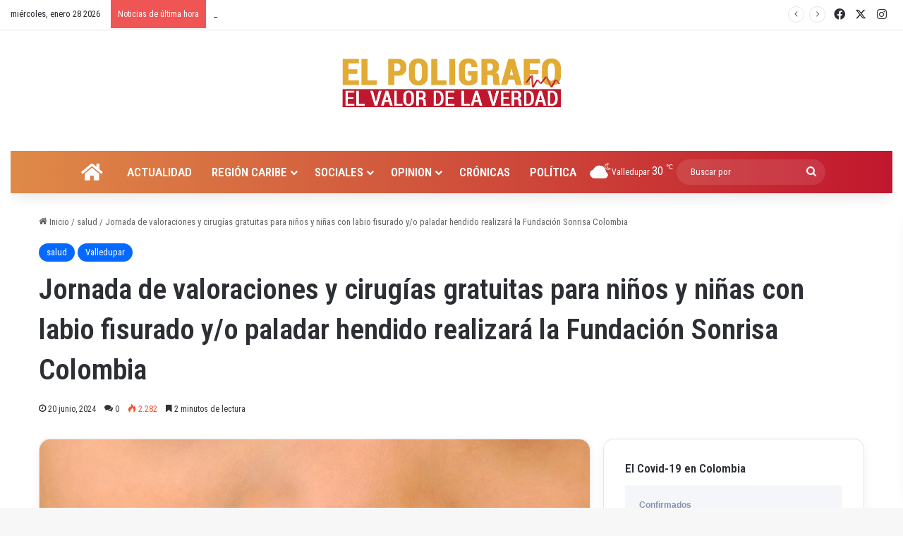

--- FILE ---
content_type: text/html; charset=UTF-8
request_url: https://elpoligrafo.co/jornada-de-valoraciones-y-cirugias-gratuitas-para-ninos-y-ninas-con-labio-fisurado-y-o-paladar-hendido-realizara-la-fundacion-sonrisa-colombia/
body_size: 26385
content:
<!DOCTYPE html>
<html lang="es" class="" data-skin="light">
<head>
	<meta charset="UTF-8" />
	<link rel="profile" href="https://gmpg.org/xfn/11" />
	<title>Jornada de valoraciones y cirugías gratuitas para niños y niñas con labio fisurado y/o paladar hendido realizará la Fundación Sonrisa Colombia &#8211; ElPoligrafo.co Noticias del la región caribe y Colombia</title>

<meta http-equiv='x-dns-prefetch-control' content='on'>
<link rel='dns-prefetch' href='//cdnjs.cloudflare.com' />
<link rel='dns-prefetch' href='//ajax.googleapis.com' />
<link rel='dns-prefetch' href='//fonts.googleapis.com' />
<link rel='dns-prefetch' href='//fonts.gstatic.com' />
<link rel='dns-prefetch' href='//s.gravatar.com' />
<link rel='dns-prefetch' href='//www.google-analytics.com' />
<link rel='preload' as='script' href='https://ajax.googleapis.com/ajax/libs/webfont/1/webfont.js'>
<meta name='robots' content='max-image-preview:large' />
	<style>img:is([sizes="auto" i], [sizes^="auto," i]) { contain-intrinsic-size: 3000px 1500px }</style>
	<link rel="alternate" type="application/rss+xml" title="ElPoligrafo.co Noticias del la región caribe y Colombia &raquo; Feed" href="https://elpoligrafo.co/feed/" />
<link rel="alternate" type="application/rss+xml" title="ElPoligrafo.co Noticias del la región caribe y Colombia &raquo; Feed de los comentarios" href="https://elpoligrafo.co/comments/feed/" />
<link rel='canonical' href='https://elpoligrafo.co/jornada-de-valoraciones-y-cirugias-gratuitas-para-ninos-y-ninas-con-labio-fisurado-y-o-paladar-hendido-realizara-la-fundacion-sonrisa-colombia/' />
<link rel='canonical' href='https://elpoligrafo.co/jornada-de-valoraciones-y-cirugias-gratuitas-para-ninos-y-ninas-con-labio-fisurado-y-o-paladar-hendido-realizara-la-fundacion-sonrisa-colombia/' />
<link rel="alternate" type="application/rss+xml" title="ElPoligrafo.co Noticias del la región caribe y Colombia &raquo; Comentario Jornada de valoraciones y cirugías gratuitas para niños y niñas con labio fisurado y/o paladar hendido realizará la Fundación Sonrisa Colombia del feed" href="https://elpoligrafo.co/jornada-de-valoraciones-y-cirugias-gratuitas-para-ninos-y-ninas-con-labio-fisurado-y-o-paladar-hendido-realizara-la-fundacion-sonrisa-colombia/feed/" />

		<style type="text/css">
			:root{				
			--tie-preset-gradient-1: linear-gradient(135deg, rgba(6, 147, 227, 1) 0%, rgb(155, 81, 224) 100%);
			--tie-preset-gradient-2: linear-gradient(135deg, rgb(122, 220, 180) 0%, rgb(0, 208, 130) 100%);
			--tie-preset-gradient-3: linear-gradient(135deg, rgba(252, 185, 0, 1) 0%, rgba(255, 105, 0, 1) 100%);
			--tie-preset-gradient-4: linear-gradient(135deg, rgba(255, 105, 0, 1) 0%, rgb(207, 46, 46) 100%);
			--tie-preset-gradient-5: linear-gradient(135deg, rgb(238, 238, 238) 0%, rgb(169, 184, 195) 100%);
			--tie-preset-gradient-6: linear-gradient(135deg, rgb(74, 234, 220) 0%, rgb(151, 120, 209) 20%, rgb(207, 42, 186) 40%, rgb(238, 44, 130) 60%, rgb(251, 105, 98) 80%, rgb(254, 248, 76) 100%);
			--tie-preset-gradient-7: linear-gradient(135deg, rgb(255, 206, 236) 0%, rgb(152, 150, 240) 100%);
			--tie-preset-gradient-8: linear-gradient(135deg, rgb(254, 205, 165) 0%, rgb(254, 45, 45) 50%, rgb(107, 0, 62) 100%);
			--tie-preset-gradient-9: linear-gradient(135deg, rgb(255, 203, 112) 0%, rgb(199, 81, 192) 50%, rgb(65, 88, 208) 100%);
			--tie-preset-gradient-10: linear-gradient(135deg, rgb(255, 245, 203) 0%, rgb(182, 227, 212) 50%, rgb(51, 167, 181) 100%);
			--tie-preset-gradient-11: linear-gradient(135deg, rgb(202, 248, 128) 0%, rgb(113, 206, 126) 100%);
			--tie-preset-gradient-12: linear-gradient(135deg, rgb(2, 3, 129) 0%, rgb(40, 116, 252) 100%);
			--tie-preset-gradient-13: linear-gradient(135deg, #4D34FA, #ad34fa);
			--tie-preset-gradient-14: linear-gradient(135deg, #0057FF, #31B5FF);
			--tie-preset-gradient-15: linear-gradient(135deg, #FF007A, #FF81BD);
			--tie-preset-gradient-16: linear-gradient(135deg, #14111E, #4B4462);
			--tie-preset-gradient-17: linear-gradient(135deg, #F32758, #FFC581);

			
					--main-nav-background: #1f2024;
					--main-nav-secondry-background: rgba(0,0,0,0.2);
					--main-nav-primary-color: #0088ff;
					--main-nav-contrast-primary-color: #FFFFFF;
					--main-nav-text-color: #FFFFFF;
					--main-nav-secondry-text-color: rgba(225,255,255,0.5);
					--main-nav-main-border-color: rgba(255,255,255,0.07);
					--main-nav-secondry-border-color: rgba(255,255,255,0.04);
				
			}
		</style>
	<meta name="viewport" content="width=device-width, initial-scale=1.0" /><script type="text/javascript">
/* <![CDATA[ */
window._wpemojiSettings = {"baseUrl":"https:\/\/s.w.org\/images\/core\/emoji\/16.0.1\/72x72\/","ext":".png","svgUrl":"https:\/\/s.w.org\/images\/core\/emoji\/16.0.1\/svg\/","svgExt":".svg","source":{"concatemoji":"https:\/\/elpoligrafo.co\/lib\/js\/wp-emoji-release.min.js"}};
/*! This file is auto-generated */
!function(s,n){var o,i,e;function c(e){try{var t={supportTests:e,timestamp:(new Date).valueOf()};sessionStorage.setItem(o,JSON.stringify(t))}catch(e){}}function p(e,t,n){e.clearRect(0,0,e.canvas.width,e.canvas.height),e.fillText(t,0,0);var t=new Uint32Array(e.getImageData(0,0,e.canvas.width,e.canvas.height).data),a=(e.clearRect(0,0,e.canvas.width,e.canvas.height),e.fillText(n,0,0),new Uint32Array(e.getImageData(0,0,e.canvas.width,e.canvas.height).data));return t.every(function(e,t){return e===a[t]})}function u(e,t){e.clearRect(0,0,e.canvas.width,e.canvas.height),e.fillText(t,0,0);for(var n=e.getImageData(16,16,1,1),a=0;a<n.data.length;a++)if(0!==n.data[a])return!1;return!0}function f(e,t,n,a){switch(t){case"flag":return n(e,"\ud83c\udff3\ufe0f\u200d\u26a7\ufe0f","\ud83c\udff3\ufe0f\u200b\u26a7\ufe0f")?!1:!n(e,"\ud83c\udde8\ud83c\uddf6","\ud83c\udde8\u200b\ud83c\uddf6")&&!n(e,"\ud83c\udff4\udb40\udc67\udb40\udc62\udb40\udc65\udb40\udc6e\udb40\udc67\udb40\udc7f","\ud83c\udff4\u200b\udb40\udc67\u200b\udb40\udc62\u200b\udb40\udc65\u200b\udb40\udc6e\u200b\udb40\udc67\u200b\udb40\udc7f");case"emoji":return!a(e,"\ud83e\udedf")}return!1}function g(e,t,n,a){var r="undefined"!=typeof WorkerGlobalScope&&self instanceof WorkerGlobalScope?new OffscreenCanvas(300,150):s.createElement("canvas"),o=r.getContext("2d",{willReadFrequently:!0}),i=(o.textBaseline="top",o.font="600 32px Arial",{});return e.forEach(function(e){i[e]=t(o,e,n,a)}),i}function t(e){var t=s.createElement("script");t.src=e,t.defer=!0,s.head.appendChild(t)}"undefined"!=typeof Promise&&(o="wpEmojiSettingsSupports",i=["flag","emoji"],n.supports={everything:!0,everythingExceptFlag:!0},e=new Promise(function(e){s.addEventListener("DOMContentLoaded",e,{once:!0})}),new Promise(function(t){var n=function(){try{var e=JSON.parse(sessionStorage.getItem(o));if("object"==typeof e&&"number"==typeof e.timestamp&&(new Date).valueOf()<e.timestamp+604800&&"object"==typeof e.supportTests)return e.supportTests}catch(e){}return null}();if(!n){if("undefined"!=typeof Worker&&"undefined"!=typeof OffscreenCanvas&&"undefined"!=typeof URL&&URL.createObjectURL&&"undefined"!=typeof Blob)try{var e="postMessage("+g.toString()+"("+[JSON.stringify(i),f.toString(),p.toString(),u.toString()].join(",")+"));",a=new Blob([e],{type:"text/javascript"}),r=new Worker(URL.createObjectURL(a),{name:"wpTestEmojiSupports"});return void(r.onmessage=function(e){c(n=e.data),r.terminate(),t(n)})}catch(e){}c(n=g(i,f,p,u))}t(n)}).then(function(e){for(var t in e)n.supports[t]=e[t],n.supports.everything=n.supports.everything&&n.supports[t],"flag"!==t&&(n.supports.everythingExceptFlag=n.supports.everythingExceptFlag&&n.supports[t]);n.supports.everythingExceptFlag=n.supports.everythingExceptFlag&&!n.supports.flag,n.DOMReady=!1,n.readyCallback=function(){n.DOMReady=!0}}).then(function(){return e}).then(function(){var e;n.supports.everything||(n.readyCallback(),(e=n.source||{}).concatemoji?t(e.concatemoji):e.wpemoji&&e.twemoji&&(t(e.twemoji),t(e.wpemoji)))}))}((window,document),window._wpemojiSettings);
/* ]]> */
</script>
<style id='wp-emoji-styles-inline-css' type='text/css'>

	img.wp-smiley, img.emoji {
		display: inline !important;
		border: none !important;
		box-shadow: none !important;
		height: 1em !important;
		width: 1em !important;
		margin: 0 0.07em !important;
		vertical-align: -0.1em !important;
		background: none !important;
		padding: 0 !important;
	}
</style>
<link rel='stylesheet' id='avatar-manager-css' href='https://elpoligrafo.co/modules/e354cf2e8e/assets/css/avatar-manager.min.css' type='text/css' media='all' />
<link rel='stylesheet' id='nio_covid19_custom_style-css' href='https://elpoligrafo.co/modules/322e2ac1d7/css/covid.css' type='text/css' media='all' />
<link rel='stylesheet' id='taqyeem-buttons-style-css' href='https://elpoligrafo.co/modules/8ba41cb29a/assets/style.css' type='text/css' media='all' />
<link rel='stylesheet' id='themeum-core-css' href='https://elpoligrafo.co/modules/b981372258/assets/css/themeum-core.css' type='text/css' media='all' />
<link rel='stylesheet' id='themeum-poll-css' href='https://elpoligrafo.co/modules/b6e1860cf0/assets/css/themeum-poll.css' type='text/css' media='all' />
<link rel='stylesheet' id='tie-css-base-css' href='https://elpoligrafo.co/vews/1c7c4f63aa/assets/css/base.min.css' type='text/css' media='all' />
<link rel='stylesheet' id='tie-css-styles-css' href='https://elpoligrafo.co/vews/1c7c4f63aa/assets/css/style.min.css' type='text/css' media='all' />
<link rel='stylesheet' id='tie-css-widgets-css' href='https://elpoligrafo.co/vews/1c7c4f63aa/assets/css/widgets.min.css' type='text/css' media='all' />
<link rel='stylesheet' id='tie-css-helpers-css' href='https://elpoligrafo.co/vews/1c7c4f63aa/assets/css/helpers.min.css' type='text/css' media='all' />
<link rel='stylesheet' id='tie-fontawesome5-css' href='https://elpoligrafo.co/vews/1c7c4f63aa/assets/css/fontawesome.css' type='text/css' media='all' />
<link rel='stylesheet' id='tie-css-ilightbox-css' href='https://elpoligrafo.co/vews/1c7c4f63aa/assets/ilightbox/dark-skin/skin.css' type='text/css' media='all' />
<link rel='stylesheet' id='tie-css-shortcodes-css' href='https://elpoligrafo.co/vews/1c7c4f63aa/assets/css/plugins/shortcodes.min.css' type='text/css' media='all' />
<link rel='stylesheet' id='tie-css-single-css' href='https://elpoligrafo.co/vews/1c7c4f63aa/assets/css/single.min.css' type='text/css' media='all' />
<link rel='stylesheet' id='tie-css-print-css' href='https://elpoligrafo.co/vews/1c7c4f63aa/assets/css/print.css' type='text/css' media='print' />
<link rel='stylesheet' id='taqyeem-styles-css' href='https://elpoligrafo.co/vews/1c7c4f63aa/assets/css/plugins/taqyeem.min.css' type='text/css' media='all' />
<style id='taqyeem-styles-inline-css' type='text/css'>
.wf-active body{font-family: 'Roboto Condensed';}.wf-active .logo-text,.wf-active h1,.wf-active h2,.wf-active h3,.wf-active h4,.wf-active h5,.wf-active h6,.wf-active .the-subtitle{font-family: 'Roboto Condensed';}#main-nav .main-menu > ul > li > a{font-size: 17px;text-transform: uppercase;}#main-nav .main-menu > ul ul li a{font-size: 14px;}.tie-weather-widget.widget,.container-wrapper{box-shadow: 0 5px 15px 0 rgba(0,0,0,0.05);}.dark-skin .tie-weather-widget.widget,.dark-skin .container-wrapper{box-shadow: 0 5px 15px 0 rgba(0,0,0,0.2);}#tie-container a.post-title:hover,#tie-container .post-title a:hover,#tie-container .thumb-overlay .thumb-title a:hover{background-size: 100% 2px;text-decoration: none !important;}a.post-title,.post-title a{background-image: linear-gradient(to bottom,#000 0%,#000 98%);background-size: 0 1px;background-repeat: no-repeat;background-position: left 100%;color: #000;}.dark-skin a.post-title,.dark-skin .post-title a{color: #fff;background-image: linear-gradient(to bottom,#fff 0%,#fff 98%);}#header-notification-bar{background: var( --tie-preset-gradient-3 );}#header-notification-bar{--tie-buttons-color: #FFFFFF;--tie-buttons-border-color: #FFFFFF;--tie-buttons-hover-color: #e1e1e1;--tie-buttons-hover-text: #000000;}#header-notification-bar{--tie-buttons-text: #000000;}.main-nav-boxed .main-nav.fixed-nav,#main-nav .main-menu-wrapper{background: #df8a48;background: -webkit-linear-gradient(90deg,#c1172e,#df8a48 );background: -moz-linear-gradient(90deg,#c1172e,#df8a48 );background: -o-linear-gradient(90deg,#c1172e,#df8a48 );background: linear-gradient(90deg,#df8a48,#c1172e );}#main-nav .main-menu-wrapper .icon-basecloud-bg:after{color: inherit !important;}#main-nav .main-menu-wrapper,#main-nav .menu-sub-content,#main-nav .comp-sub-menu,#main-nav ul.cats-vertical li a.is-active,#main-nav ul.cats-vertical li a:hover,#autocomplete-suggestions.search-in-main-nav{background-color: rgb(208,81,59);}#main-nav{border-width: 0;}#theme-header #main-nav:not(.fixed-nav){bottom: 0;}#main-nav .icon-basecloud-bg:after{color: rgb(208,81,59);}#autocomplete-suggestions.search-in-main-nav{border-color: rgba(255,255,255,0.07);}.main-nav-boxed #main-nav .main-menu-wrapper{border-width: 0;}#main-nav a:not(:hover),#main-nav a.social-link:not(:hover) span,#main-nav .dropdown-social-icons li a span,#autocomplete-suggestions.search-in-main-nav a{color: #ffffff;}.main-nav,.search-in-main-nav{--main-nav-primary-color: #f1c40f;--tie-buttons-color: #f1c40f;--tie-buttons-border-color: #f1c40f;--tie-buttons-text: #FFFFFF;--tie-buttons-hover-color: #d3a600;}#main-nav .mega-links-head:after,#main-nav .cats-horizontal a.is-active,#main-nav .cats-horizontal a:hover,#main-nav .spinner > div{background-color: #f1c40f;}#main-nav .menu ul li:hover > a,#main-nav .menu ul li.current-menu-item:not(.mega-link-column) > a,#main-nav .components a:hover,#main-nav .components > li:hover > a,#main-nav #search-submit:hover,#main-nav .cats-vertical a.is-active,#main-nav .cats-vertical a:hover,#main-nav .mega-menu .post-meta a:hover,#main-nav .mega-menu .post-box-title a:hover,#autocomplete-suggestions.search-in-main-nav a:hover,#main-nav .spinner-circle:after{color: #f1c40f;}#main-nav .menu > li.tie-current-menu > a,#main-nav .menu > li:hover > a,.theme-header #main-nav .mega-menu .cats-horizontal a.is-active,.theme-header #main-nav .mega-menu .cats-horizontal a:hover{color: #FFFFFF;}#main-nav .menu > li.tie-current-menu > a:before,#main-nav .menu > li:hover > a:before{border-top-color: #FFFFFF;}#main-nav,#main-nav input,#main-nav #search-submit,#main-nav .fa-spinner,#main-nav .comp-sub-menu,#main-nav .tie-weather-widget{color: #ffffff;}#main-nav input::-moz-placeholder{color: #ffffff;}#main-nav input:-moz-placeholder{color: #ffffff;}#main-nav input:-ms-input-placeholder{color: #ffffff;}#main-nav input::-webkit-input-placeholder{color: #ffffff;}#main-nav .mega-menu .post-meta,#main-nav .mega-menu .post-meta a,#autocomplete-suggestions.search-in-main-nav .post-meta{color: rgba(255,255,255,0.6);}#main-nav .weather-icon .icon-cloud,#main-nav .weather-icon .icon-basecloud-bg,#main-nav .weather-icon .icon-cloud-behind{color: #ffffff !important;}blockquote.quote-light,blockquote.quote-simple,q,blockquote{background: #e2ab34;}q cite,blockquote cite,q:before,blockquote:before,.wp-block-quote cite,.wp-block-quote footer{color: #c1172e;}blockquote.quote-light{border-color: #c1172e;}blockquote.quote-light,blockquote.quote-simple,q,blockquote{color: #ffffff;}.tie-cat-132,.tie-cat-item-132 > span{background-color:#e67e22 !important;color:#FFFFFF !important;}.tie-cat-132:after{border-top-color:#e67e22 !important;}.tie-cat-132:hover{background-color:#c86004 !important;}.tie-cat-132:hover:after{border-top-color:#c86004 !important;}.tie-cat-141,.tie-cat-item-141 > span{background-color:#2ecc71 !important;color:#FFFFFF !important;}.tie-cat-141:after{border-top-color:#2ecc71 !important;}.tie-cat-141:hover{background-color:#10ae53 !important;}.tie-cat-141:hover:after{border-top-color:#10ae53 !important;}.tie-cat-144,.tie-cat-item-144 > span{background-color:#9b59b6 !important;color:#FFFFFF !important;}.tie-cat-144:after{border-top-color:#9b59b6 !important;}.tie-cat-144:hover{background-color:#7d3b98 !important;}.tie-cat-144:hover:after{border-top-color:#7d3b98 !important;}.tie-cat-148,.tie-cat-item-148 > span{background-color:#34495e !important;color:#FFFFFF !important;}.tie-cat-148:after{border-top-color:#34495e !important;}.tie-cat-148:hover{background-color:#162b40 !important;}.tie-cat-148:hover:after{border-top-color:#162b40 !important;}.tie-cat-150,.tie-cat-item-150 > span{background-color:#795548 !important;color:#FFFFFF !important;}.tie-cat-150:after{border-top-color:#795548 !important;}.tie-cat-150:hover{background-color:#5b372a !important;}.tie-cat-150:hover:after{border-top-color:#5b372a !important;}.tie-cat-151,.tie-cat-item-151 > span{background-color:#4CAF50 !important;color:#FFFFFF !important;}.tie-cat-151:after{border-top-color:#4CAF50 !important;}.tie-cat-151:hover{background-color:#2e9132 !important;}.tie-cat-151:hover:after{border-top-color:#2e9132 !important;}.tie-cat-377,.tie-cat-item-377 > span{background-color:#089000 !important;color:#FFFFFF !important;}.tie-cat-377:after{border-top-color:#089000 !important;}.tie-cat-377:hover{background-color:#007200 !important;}.tie-cat-377:hover:after{border-top-color:#007200 !important;}@media (max-width: 991px){.side-aside.normal-side{background: #df8a48;background: -webkit-linear-gradient(135deg,#c1172e,#df8a48 );background: -moz-linear-gradient(135deg,#c1172e,#df8a48 );background: -o-linear-gradient(135deg,#c1172e,#df8a48 );background: linear-gradient(135deg,#df8a48,#c1172e );}}body .mag-box .breaking,body .social-icons-widget .social-icons-item .social-link,body .widget_product_tag_cloud a,body .widget_tag_cloud a,body .post-tags a,body .widget_layered_nav_filters a,body .post-bottom-meta-title,body .post-bottom-meta a,body .post-cat,body .show-more-button,body #instagram-link.is-expanded .follow-button,body .cat-counter a + span,body .mag-box-options .slider-arrow-nav a,body .main-menu .cats-horizontal li a,body #instagram-link.is-compact,body .pages-numbers a,body .pages-nav-item,body .bp-pagination-links .page-numbers,body .fullwidth-area .widget_tag_cloud .tagcloud a,body ul.breaking-news-nav li.jnt-prev,body ul.breaking-news-nav li.jnt-next,body #tie-popup-search-mobile table.gsc-search-box{border-radius: 35px;}body .mag-box ul.breaking-news-nav li{border: 0 !important;}body #instagram-link.is-compact{padding-right: 40px;padding-left: 40px;}body .post-bottom-meta-title,body .post-bottom-meta a,body .more-link{padding-right: 15px;padding-left: 15px;}body #masonry-grid .container-wrapper .post-thumb img{border-radius: 0px;}body .video-thumbnail,body .review-item,body .review-summary,body .user-rate-wrap,body textarea,body input,body select{border-radius: 5px;}body .post-content-slideshow,body #tie-read-next,body .prev-next-post-nav .post-thumb,body .post-thumb img,body .container-wrapper,body .tie-popup-container .container-wrapper,body .widget,body .grid-slider-wrapper .grid-item,body .slider-vertical-navigation .slide,body .boxed-slider:not(.grid-slider-wrapper) .slide,body .buddypress-wrap .activity-list .load-more a,body .buddypress-wrap .activity-list .load-newest a,body .woocommerce .products .product .product-img img,body .woocommerce .products .product .product-img,body .woocommerce .woocommerce-tabs,body .woocommerce div.product .related.products,body .woocommerce div.product .up-sells.products,body .woocommerce .cart_totals,.woocommerce .cross-sells,body .big-thumb-left-box-inner,body .miscellaneous-box .posts-items li:first-child,body .single-big-img,body .masonry-with-spaces .container-wrapper .slide,body .news-gallery-items li .post-thumb,body .scroll-2-box .slide,.magazine1.archive:not(.bbpress) .entry-header-outer,.magazine1.search .entry-header-outer,.magazine1.archive:not(.bbpress) .mag-box .container-wrapper,.magazine1.search .mag-box .container-wrapper,body.magazine1 .entry-header-outer + .mag-box,body .digital-rating-static,body .entry q,body .entry blockquote,body #instagram-link.is-expanded,body.single-post .featured-area,body.post-layout-8 #content,body .footer-boxed-widget-area,body .tie-video-main-slider,body .post-thumb-overlay,body .widget_media_image img,body .stream-item-mag img,body .media-page-layout .post-element{border-radius: 15px;}#subcategories-section .container-wrapper{border-radius: 15px !important;margin-top: 15px !important;border-top-width: 1px !important;}@media (max-width: 767px) {.tie-video-main-slider iframe{border-top-right-radius: 15px;border-top-left-radius: 15px;}}.magazine1.archive:not(.bbpress) .mag-box .container-wrapper,.magazine1.search .mag-box .container-wrapper{margin-top: 15px;border-top-width: 1px;}body .section-wrapper:not(.container-full) .wide-slider-wrapper .slider-main-container,body .section-wrapper:not(.container-full) .wide-slider-three-slids-wrapper{border-radius: 15px;overflow: hidden;}body .wide-slider-nav-wrapper,body .share-buttons-bottom,body .first-post-gradient li:first-child .post-thumb:after,body .scroll-2-box .post-thumb:after{border-bottom-left-radius: 15px;border-bottom-right-radius: 15px;}body .main-menu .menu-sub-content,body .comp-sub-menu{border-bottom-left-radius: 10px;border-bottom-right-radius: 10px;}body.single-post .featured-area{overflow: hidden;}body #check-also-box.check-also-left{border-top-right-radius: 15px;border-bottom-right-radius: 15px;}body #check-also-box.check-also-right{border-top-left-radius: 15px;border-bottom-left-radius: 15px;}body .mag-box .breaking-news-nav li:last-child{border-top-right-radius: 35px;border-bottom-right-radius: 35px;}body .mag-box .breaking-title:before{border-top-left-radius: 35px;border-bottom-left-radius: 35px;}body .tabs li:last-child a,body .full-overlay-title li:not(.no-post-thumb) .block-title-overlay{border-top-right-radius: 15px;}body .center-overlay-title li:not(.no-post-thumb) .block-title-overlay,body .tabs li:first-child a{border-top-left-radius: 15px;}
</style>
<script type="text/javascript" src="https://elpoligrafo.co/lib/js/jquery/jquery.min.js" id="jquery-core-js"></script>
<script type="text/javascript" src="https://elpoligrafo.co/lib/js/jquery/jquery-migrate.min.js" id="jquery-migrate-js"></script>
<script type="text/javascript" src="https://elpoligrafo.co/modules/e354cf2e8e/assets/js/avatar-manager.min.js" id="avatar-manager-js"></script>
<script type="text/javascript" id="nio_covid19_custom_js-js-extra">
/* <![CDATA[ */
var nioCovid = {"ajaxurl":"https:\/\/elpoligrafo.co\/wp-admin\/admin-ajax.php","nounce":"4c8356ec92"};
/* ]]> */
</script>
<script type="text/javascript" src="https://elpoligrafo.co/modules/322e2ac1d7/js/covid.js" id="nio_covid19_custom_js-js"></script>
<script type="text/javascript" src="https://elpoligrafo.co/modules/b981372258/assets/js/main.js" id="themeum-core-js-js"></script>
<script type="text/javascript" src="https://elpoligrafo.co/modules/b6e1860cf0/assets/js/main.js" id="themeum-poll-js-js"></script>
<script></script><link rel="https://api.w.org/" href="https://elpoligrafo.co/wp-json/" /><link rel="alternate" title="JSON" type="application/json" href="https://elpoligrafo.co/wp-json/wp/v2/posts/35108" /><link rel="EditURI" type="application/rsd+xml" title="RSD" href="https://elpoligrafo.co/xmlrpc.php?rsd" />
<link rel='shortlink' href='https://elpoligrafo.co/?p=35108' />
<link rel="alternate" title="oEmbed (JSON)" type="application/json+oembed" href="https://elpoligrafo.co/wp-json/oembed/1.0/embed?url=https%3A%2F%2Felpoligrafo.co%2Fjornada-de-valoraciones-y-cirugias-gratuitas-para-ninos-y-ninas-con-labio-fisurado-y-o-paladar-hendido-realizara-la-fundacion-sonrisa-colombia%2F" />
<link rel="alternate" title="oEmbed (XML)" type="text/xml+oembed" href="https://elpoligrafo.co/wp-json/oembed/1.0/embed?url=https%3A%2F%2Felpoligrafo.co%2Fjornada-de-valoraciones-y-cirugias-gratuitas-para-ninos-y-ninas-con-labio-fisurado-y-o-paladar-hendido-realizara-la-fundacion-sonrisa-colombia%2F&#038;format=xml" />
<script type='text/javascript'>
/* <![CDATA[ */
var taqyeem = {"ajaxurl":"https://elpoligrafo.co/wp-admin/admin-ajax.php" , "your_rating":"Your Rating:"};
/* ]]> */
</script>

<script type="text/javascript">
(function(url){
	if(/(?:Chrome\/26\.0\.1410\.63 Safari\/537\.31|WordfenceTestMonBot)/.test(navigator.userAgent)){ return; }
	var addEvent = function(evt, handler) {
		if (window.addEventListener) {
			document.addEventListener(evt, handler, false);
		} else if (window.attachEvent) {
			document.attachEvent('on' + evt, handler);
		}
	};
	var removeEvent = function(evt, handler) {
		if (window.removeEventListener) {
			document.removeEventListener(evt, handler, false);
		} else if (window.detachEvent) {
			document.detachEvent('on' + evt, handler);
		}
	};
	var evts = 'contextmenu dblclick drag dragend dragenter dragleave dragover dragstart drop keydown keypress keyup mousedown mousemove mouseout mouseover mouseup mousewheel scroll'.split(' ');
	var logHuman = function() {
		if (window.wfLogHumanRan) { return; }
		window.wfLogHumanRan = true;
		var wfscr = document.createElement('script');
		wfscr.type = 'text/javascript';
		wfscr.async = true;
		wfscr.src = url + '&r=' + Math.random();
		(document.getElementsByTagName('head')[0]||document.getElementsByTagName('body')[0]).appendChild(wfscr);
		for (var i = 0; i < evts.length; i++) {
			removeEvent(evts[i], logHuman);
		}
	};
	for (var i = 0; i < evts.length; i++) {
		addEvent(evts[i], logHuman);
	}
})('//elpoligrafo.co/?wordfence_lh=1&hid=2A271EC84A745CBD655C2EF05F11C9E3');
</script> <meta name="description" content="La Fundación Operación Sonrisa, representante en Colombia de la organización internacional Operation Smile, anunció que regresa al departamento del Ce" /><meta http-equiv="X-UA-Compatible" content="IE=edge">

<link rel="icon" href="https://elpoligrafo.co/storage/2015/04/logo-el-poligrafo1-150x147.png" sizes="32x32" />
<link rel="icon" href="https://elpoligrafo.co/storage/2015/04/logo-el-poligrafo1.png" sizes="192x192" />
<link rel="apple-touch-icon" href="https://elpoligrafo.co/storage/2015/04/logo-el-poligrafo1.png" />
<meta name="msapplication-TileImage" content="https://elpoligrafo.co/storage/2015/04/logo-el-poligrafo1.png" />
<noscript><style> .wpb_animate_when_almost_visible { opacity: 1; }</style></noscript></head>

<body id="tie-body" class="wp-singular post-template-default single single-post postid-35108 single-format-standard wp-theme-jannah tie-no-js wrapper-has-shadow block-head-7 magazine3 magazine1 is-thumb-overlay-disabled is-desktop is-header-layout-2 has-header-ad sidebar-right has-sidebar post-layout-3 wide-title-narrow-media is-standard-format has-mobile-share hide_share_post_top hide_share_post_bottom wpb-js-composer js-comp-ver-7.3 vc_responsive">



<div class="background-overlay">

	<div id="tie-container" class="site tie-container">

		
		<div id="tie-wrapper">

			
<header id="theme-header" class="theme-header header-layout-2 main-nav-dark main-nav-default-dark main-nav-below main-nav-boxed has-stream-item top-nav-active top-nav-light top-nav-default-light top-nav-above has-shadow is-stretch-header has-normal-width-logo mobile-header-default">
	
<nav id="top-nav"  class="has-date-breaking-components top-nav header-nav has-breaking-news" aria-label="Menú de Navegación secundario">
	<div class="container">
		<div class="topbar-wrapper">

			
					<div class="topbar-today-date">
						miércoles, enero 28 2026					</div>
					
			<div class="tie-alignleft">
				
<div class="breaking controls-is-active">

	<span class="breaking-title">
		<span class="tie-icon-bolt breaking-icon" aria-hidden="true"></span>
		<span class="breaking-title-text">Noticias de última hora</span>
	</span>

	<ul id="breaking-news-in-header" class="breaking-news" data-type="reveal" data-arrows="true">

		
							<li class="news-item">
								<a href="https://elpoligrafo.co/gobernadora-elvia-milena-sanjuan-y-diocesis-de-valledupar-firmaron-convenio-que-asegura-la-educacion-para-6-236-ninos-en-zona-rural/">Gobernadora Elvia Milena Sanjuan y Diócesis de Valledupar firmaron convenio que asegura la educación para 6.236 niños en zona rural</a>
							</li>

							
							<li class="news-item">
								<a href="https://elpoligrafo.co/valledupar-se-presento-en-fitur-con-una-estrategia-integral-de-internacionalizacion-eventos-e-inversion-turistica/">Valledupar se presentó en FITUR con una estrategia integral de internacionalización, eventos e inversión turística</a>
							</li>

							
							<li class="news-item">
								<a href="https://elpoligrafo.co/emdupar-sera-defendida-como-empresa-publica-y-proyectada-como-una-entidad-solida-moderna-y-al-servicio-de-los-vallenatosmintrabajo/">Emdupar será defendida como empresa pública y proyectada como una entidad sólida, moderna y al servicio de los vallenatos:Mintrabajo</a>
							</li>

							
							<li class="news-item">
								<a href="https://elpoligrafo.co/senador-jose-alfredo-gnecco-respalda-el-parque-solar-upar-como-solucion-energetica-y-social-para-el-cesar/">Senador José Alfredo Gnecco respalda el Parque Solar Upar como solución energética y social para el Cesar</a>
							</li>

							
							<li class="news-item">
								<a href="https://elpoligrafo.co/gobierno-de-colombia-recusa-al-presidente-de-la-corte-constitucional-en-medio-del-debate-por-emergencia/">Gobierno de Colombia recusa al presidente de la Corte Constitucional en medio del debate por emergencia</a>
							</li>

							
							<li class="news-item">
								<a href="https://elpoligrafo.co/cierra-bancolombia-durante-dos-dias-no-se-podran-realizar-operaciones/">Cierra Bancolombia: Durante dos días no se podrán realizar operaciones</a>
							</li>

							
							<li class="news-item">
								<a href="https://elpoligrafo.co/la-rebaja-asumira-la-administracion-de-medicamentos-del-sector-publico/">La Rebaja asumirá la administración de medicamentos del sector público</a>
							</li>

							
							<li class="news-item">
								<a href="https://elpoligrafo.co/imponente-el-anillo-vial-circunvalar-obra-al-noroccidente-de-valledupar-que-construye-el-gobierno-del-cesar/">Imponente el Anillo Vial Circunvalar, obra al noroccidente de Valledupar que construye el Gobierno del Cesar</a>
							</li>

							
							<li class="news-item">
								<a href="https://elpoligrafo.co/informe-valledupar-como-vamos-confirma-que-ernesto-esta-arreglando-esto/">Informe ‘Valledupar Cómo Vamos’ confirma que Ernesto Está Arreglando Esto</a>
							</li>

							
							<li class="news-item">
								<a href="https://elpoligrafo.co/este-8-de-enero-cierra-la-inscripcion-de-ciudadanos-para-votar-en-las-elecciones-de-congreso-2026/">Este 8 de enero cierra la inscripción de ciudadanos para votar en las elecciones de Congreso 2026</a>
							</li>

							
	</ul>
</div>
			</div>

			<div class="tie-alignright">
				<ul class="components"> <li class="social-icons-item"><a class="social-link facebook-social-icon" rel="external noopener nofollow" target="_blank" href="https://www.facebook.com/elpoligrafo.co"><span class="tie-social-icon tie-icon-facebook"></span><span class="screen-reader-text">Facebook</span></a></li><li class="social-icons-item"><a class="social-link twitter-social-icon" rel="external noopener nofollow" target="_blank" href="https://twitter.com/elpoligrafo1"><span class="tie-social-icon tie-icon-twitter"></span><span class="screen-reader-text">X</span></a></li><li class="social-icons-item"><a class="social-link instagram-social-icon" rel="external noopener nofollow" target="_blank" href="https://instagram.com/elpoligrafo.co"><span class="tie-social-icon tie-icon-instagram"></span><span class="screen-reader-text">Instagram</span></a></li> </ul>			</div>

		</div>
	</div>
</nav>

<div class="container header-container">
	<div class="tie-row logo-row">

		
		<div class="logo-wrapper">
			<div class="tie-col-md-4 logo-container clearfix">
				<div id="mobile-header-components-area_1" class="mobile-header-components"><ul class="components"><li class="mobile-component_menu custom-menu-link"><a href="#" id="mobile-menu-icon" class=""><span class="tie-mobile-menu-icon nav-icon is-layout-4"></span><span class="screen-reader-text">Menú</span></a></li></ul></div>
		<div id="logo" class="image-logo" >

			
			<a title="ElPoligrafo.co Noticias del la región caribe y Colombia" href="https://elpoligrafo.co/">
				
				<picture class="tie-logo-default tie-logo-picture">
					
					<source class="tie-logo-source-default tie-logo-source" srcset="https://elpoligrafo.co/storage/2021/07/new-logo-el-poligrafo-86.png">
					<img class="tie-logo-img-default tie-logo-img" src="https://elpoligrafo.co/storage/2021/07/new-logo-el-poligrafo-86.png" alt="ElPoligrafo.co Noticias del la región caribe y Colombia" width="313" height="70" style="max-height:70px; width: auto;" />
				</picture>
						</a>

			
		</div>

		<div id="mobile-header-components-area_2" class="mobile-header-components"><ul class="components"><li class="mobile-component_search custom-menu-link">
				<a href="#" class="tie-search-trigger-mobile">
					<span class="tie-icon-search tie-search-icon" aria-hidden="true"></span>
					<span class="screen-reader-text">Buscar por</span>
				</a>
			</li></ul></div>			</div>
		</div>

		<div class="tie-col-md-8 stream-item stream-item-top-wrapper"><div class="stream-item-top"></div></div>
	</div>
</div>

<div class="main-nav-wrapper">
	<nav id="main-nav" data-skin="search-in-main-nav" class="main-nav header-nav live-search-parent menu-style-solid-bg menu-style-side-arrow"  aria-label="Menú de Navegación principal">
		<div class="container">

			<div class="main-menu-wrapper">

				
				<div id="menu-components-wrap">

					
					<div class="main-menu main-menu-wrap">
						<div id="main-nav-menu" class="main-menu header-menu"><ul id="menu-sample-main-menu" class="menu"><li id="menu-item-22324" class="menu-item menu-item-type-custom menu-item-object-custom menu-item-22324 menu-item-has-icon is-icon-only"><a href="https://www.elpoligrafo.co/"> <span aria-hidden="true" class="tie-menu-icon fas fa-home"></span>  <span class="screen-reader-text">Inicio</span></a></li>
<li id="menu-item-110716" class="menu-item menu-item-type-taxonomy menu-item-object-category menu-item-110716"><a href="https://elpoligrafo.co/actualidad/">Actualidad</a></li>
<li id="menu-item-22329" class="menu-item menu-item-type-taxonomy menu-item-object-category current-post-ancestor menu-item-has-children menu-item-22329 mega-menu mega-recent-featured mega-menu-posts " data-id="26" ><a href="https://elpoligrafo.co/regionales/">Región Caribe</a>
<div class="mega-menu-block menu-sub-content"  >

<ul class="mega-recent-featured-list sub-list">
	<li id="menu-item-22330" class="menu-item menu-item-type-taxonomy menu-item-object-category menu-item-22330"><a href="https://elpoligrafo.co/regionales/atlantico/">Atlántico</a></li>
	<li id="menu-item-22331" class="menu-item menu-item-type-taxonomy menu-item-object-category menu-item-22331"><a href="https://elpoligrafo.co/regionales/bolivar/">Bolívar</a></li>
	<li id="menu-item-22332" class="menu-item menu-item-type-taxonomy menu-item-object-category menu-item-22332"><a href="https://elpoligrafo.co/regionales/cesar/">Cesar</a></li>
	<li id="menu-item-22333" class="menu-item menu-item-type-taxonomy menu-item-object-category menu-item-22333"><a href="https://elpoligrafo.co/regionales/cordoba/">Córdoba</a></li>
	<li id="menu-item-23600" class="menu-item menu-item-type-taxonomy menu-item-object-category menu-item-23600"><a href="https://elpoligrafo.co/regionales/magdalena/">Magdalena</a></li>
	<li id="menu-item-22337" class="menu-item menu-item-type-taxonomy menu-item-object-category menu-item-22337"><a href="https://elpoligrafo.co/regionales/sucre/">Sucre</a></li>
	<li id="menu-item-22338" class="menu-item menu-item-type-taxonomy menu-item-object-category current-post-ancestor current-menu-parent current-post-parent menu-item-22338"><a href="https://elpoligrafo.co/regionales/valledupar/">Valledupar</a></li>
</ul>

<div class="mega-menu-content">
<div class="mega-ajax-content">
</div>

</div>

</div> 
</li>
<li id="menu-item-22399" class="menu-item menu-item-type-taxonomy menu-item-object-category menu-item-has-children menu-item-22399 mega-menu mega-recent-featured mega-menu-posts " data-id="162" ><a href="https://elpoligrafo.co/sociales/">Sociales</a>
<div class="mega-menu-block menu-sub-content"  >

<ul class="mega-recent-featured-list sub-list">
	<li id="menu-item-22400" class="menu-item menu-item-type-taxonomy menu-item-object-category menu-item-22400"><a href="https://elpoligrafo.co/sociales/evangelio/">Evangelio</a></li>
</ul>

<div class="mega-menu-content">
<div class="mega-ajax-content">
</div>

</div>

</div> 
</li>
<li id="menu-item-20919" class="menu-item menu-item-type-taxonomy menu-item-object-category menu-item-20919 mega-menu mega-recent-featured mega-menu-posts " data-id="133" ><a href="https://elpoligrafo.co/opinion/">Opinion</a>
<div class="mega-menu-block menu-sub-content"  >

<div class="mega-menu-content">
<div class="mega-ajax-content">
</div>

</div>

</div> 
</li>
<li id="menu-item-110720" class="menu-item menu-item-type-taxonomy menu-item-object-category menu-item-110720"><a href="https://elpoligrafo.co/cronicas/">Crónicas</a></li>
<li id="menu-item-64" class="menu-item menu-item-type-taxonomy menu-item-object-category menu-item-64"><a href="https://elpoligrafo.co/politica/">Política</a></li>
</ul></div>					</div>

					<ul class="components"><li class="weather-menu-item menu-item custom-menu-link">
				<div class="tie-weather-widget is-animated" title="Scattered Clouds">
					<div class="weather-wrap">

						<div class="weather-forecast-day small-weather-icons">
							
					<div class="weather-icon">
						<div class="icon-cloud"></div>
						<div class="icon-cloud-behind"></div>
						<div class="icon-basecloud-bg"></div>
						<div class="icon-moon-animi"></div>
					</div>
										</div>

						<div class="city-data">
							<span>Valledupar</span>
							<span class="weather-current-temp">
								30								<sup>&#x2103;</sup>
							</span>
						</div>

					</div>
				</div>
				</li>			<li class="search-bar menu-item custom-menu-link" aria-label="Buscar">
				<form method="get" id="search" action="https://elpoligrafo.co/">
					<input id="search-input" class="is-ajax-search"  inputmode="search" type="text" name="s" title="Buscar por" placeholder="Buscar por" />
					<button id="search-submit" type="submit">
						<span class="tie-icon-search tie-search-icon" aria-hidden="true"></span>
						<span class="screen-reader-text">Buscar por</span>
					</button>
				</form>
			</li>
			</ul>
				</div>
			</div>
		</div>

			</nav>
</div>

</header>


			<div class="container fullwidth-entry-title-wrapper">
				<div class="container-wrapper fullwidth-entry-title">
<header class="entry-header-outer">

	<nav id="breadcrumb"><a href="https://elpoligrafo.co/"><span class="tie-icon-home" aria-hidden="true"></span> Inicio</a><em class="delimiter">/</em><a href="https://elpoligrafo.co/salud/">salud</a><em class="delimiter">/</em><span class="current">Jornada de valoraciones y cirugías gratuitas para niños y niñas con labio fisurado y/o paladar hendido realizará la Fundación Sonrisa Colombia</span></nav><script type="application/ld+json">{"@context":"http:\/\/schema.org","@type":"BreadcrumbList","@id":"#Breadcrumb","itemListElement":[{"@type":"ListItem","position":1,"item":{"name":"Inicio","@id":"https:\/\/elpoligrafo.co\/"}},{"@type":"ListItem","position":2,"item":{"name":"salud","@id":"https:\/\/elpoligrafo.co\/salud\/"}}]}</script>
	<div class="entry-header">

		<span class="post-cat-wrap"><a class="post-cat tie-cat-126" href="https://elpoligrafo.co/salud/">salud</a><a class="post-cat tie-cat-159" href="https://elpoligrafo.co/regionales/valledupar/">Valledupar</a></span>
		<h1 class="post-title entry-title">
			Jornada de valoraciones y cirugías gratuitas para niños y niñas con labio fisurado y/o paladar hendido realizará la Fundación Sonrisa Colombia		</h1>

		<div class="single-post-meta post-meta clearfix"><span class="date meta-item tie-icon">20 junio, 2024</span><div class="tie-alignright"><span class="meta-comment tie-icon meta-item fa-before"><span class="dsq-postid" data-dsqidentifier="35108 https://elpoligrafo.co/?p=35108">0</span></span><span class="meta-views meta-item hot"><span class="tie-icon-fire" aria-hidden="true"></span> 2.282 </span><span class="meta-reading-time meta-item"><span class="tie-icon-bookmark" aria-hidden="true"></span> 2 minutos de lectura</span> </div></div>	</div>

	
	
</header>


				</div>
			</div>
		<div id="content" class="site-content container"><div id="main-content-row" class="tie-row main-content-row">

<div class="main-content tie-col-md-8 tie-col-xs-12" role="main">

	
	<article id="the-post" class="container-wrapper post-content tie-standard">

		<div  class="featured-area"><div class="featured-area-inner"><figure class="single-featured-image"><img width="780" height="470" src="https://elpoligrafo.co/storage/2024/06/CleftlipandPalate_share-780x470.jpg" class="attachment-jannah-image-post size-jannah-image-post wp-post-image" alt="" data-main-img="1" decoding="async" fetchpriority="high" /></figure></div></div>

		<div id="share-buttons-top" class="share-buttons share-buttons-top">
			<div class="share-links  icons-only share-rounded">
				
				<a href="https://www.facebook.com/sharer.php?u=https://elpoligrafo.co/jornada-de-valoraciones-y-cirugias-gratuitas-para-ninos-y-ninas-con-labio-fisurado-y-o-paladar-hendido-realizara-la-fundacion-sonrisa-colombia/" rel="external noopener nofollow" title="Facebook" target="_blank" class="facebook-share-btn " data-raw="https://www.facebook.com/sharer.php?u={post_link}">
					<span class="share-btn-icon tie-icon-facebook"></span> <span class="screen-reader-text">Facebook</span>
				</a>
				<a href="https://x.com/intent/post?text=Jornada%20de%20valoraciones%20y%20cirug%C3%ADas%20gratuitas%20para%20ni%C3%B1os%20y%20ni%C3%B1as%20con%20labio%20fisurado%20y%2Fo%20paladar%20hendido%20realizar%C3%A1%20la%20Fundaci%C3%B3n%20Sonrisa%20Colombia&#038;url=https://elpoligrafo.co/jornada-de-valoraciones-y-cirugias-gratuitas-para-ninos-y-ninas-con-labio-fisurado-y-o-paladar-hendido-realizara-la-fundacion-sonrisa-colombia/" rel="external noopener nofollow" title="X" target="_blank" class="twitter-share-btn " data-raw="https://x.com/intent/post?text={post_title}&amp;url={post_link}">
					<span class="share-btn-icon tie-icon-twitter"></span> <span class="screen-reader-text">X</span>
				</a>
				<a href="https://www.linkedin.com/shareArticle?mini=true&#038;url=https://elpoligrafo.co/jornada-de-valoraciones-y-cirugias-gratuitas-para-ninos-y-ninas-con-labio-fisurado-y-o-paladar-hendido-realizara-la-fundacion-sonrisa-colombia/&#038;title=Jornada%20de%20valoraciones%20y%20cirug%C3%ADas%20gratuitas%20para%20ni%C3%B1os%20y%20ni%C3%B1as%20con%20labio%20fisurado%20y%2Fo%20paladar%20hendido%20realizar%C3%A1%20la%20Fundaci%C3%B3n%20Sonrisa%20Colombia" rel="external noopener nofollow" title="LinkedIn" target="_blank" class="linkedin-share-btn " data-raw="https://www.linkedin.com/shareArticle?mini=true&amp;url={post_full_link}&amp;title={post_title}">
					<span class="share-btn-icon tie-icon-linkedin"></span> <span class="screen-reader-text">LinkedIn</span>
				</a>
				<a href="https://www.tumblr.com/share/link?url=https://elpoligrafo.co/jornada-de-valoraciones-y-cirugias-gratuitas-para-ninos-y-ninas-con-labio-fisurado-y-o-paladar-hendido-realizara-la-fundacion-sonrisa-colombia/&#038;name=Jornada%20de%20valoraciones%20y%20cirug%C3%ADas%20gratuitas%20para%20ni%C3%B1os%20y%20ni%C3%B1as%20con%20labio%20fisurado%20y%2Fo%20paladar%20hendido%20realizar%C3%A1%20la%20Fundaci%C3%B3n%20Sonrisa%20Colombia" rel="external noopener nofollow" title="Tumblr" target="_blank" class="tumblr-share-btn " data-raw="https://www.tumblr.com/share/link?url={post_link}&amp;name={post_title}">
					<span class="share-btn-icon tie-icon-tumblr"></span> <span class="screen-reader-text">Tumblr</span>
				</a>
				<a href="https://pinterest.com/pin/create/button/?url=https://elpoligrafo.co/jornada-de-valoraciones-y-cirugias-gratuitas-para-ninos-y-ninas-con-labio-fisurado-y-o-paladar-hendido-realizara-la-fundacion-sonrisa-colombia/&#038;description=Jornada%20de%20valoraciones%20y%20cirug%C3%ADas%20gratuitas%20para%20ni%C3%B1os%20y%20ni%C3%B1as%20con%20labio%20fisurado%20y%2Fo%20paladar%20hendido%20realizar%C3%A1%20la%20Fundaci%C3%B3n%20Sonrisa%20Colombia&#038;media=https://elpoligrafo.co/storage/2024/06/CleftlipandPalate_share-scaled.jpg" rel="external noopener nofollow" title="Pinterest" target="_blank" class="pinterest-share-btn " data-raw="https://pinterest.com/pin/create/button/?url={post_link}&amp;description={post_title}&amp;media={post_img}">
					<span class="share-btn-icon tie-icon-pinterest"></span> <span class="screen-reader-text">Pinterest</span>
				</a>
				<a href="https://reddit.com/submit?url=https://elpoligrafo.co/jornada-de-valoraciones-y-cirugias-gratuitas-para-ninos-y-ninas-con-labio-fisurado-y-o-paladar-hendido-realizara-la-fundacion-sonrisa-colombia/&#038;title=Jornada%20de%20valoraciones%20y%20cirug%C3%ADas%20gratuitas%20para%20ni%C3%B1os%20y%20ni%C3%B1as%20con%20labio%20fisurado%20y%2Fo%20paladar%20hendido%20realizar%C3%A1%20la%20Fundaci%C3%B3n%20Sonrisa%20Colombia" rel="external noopener nofollow" title="Reddit" target="_blank" class="reddit-share-btn " data-raw="https://reddit.com/submit?url={post_link}&amp;title={post_title}">
					<span class="share-btn-icon tie-icon-reddit"></span> <span class="screen-reader-text">Reddit</span>
				</a>
				<a href="https://vk.com/share.php?url=https://elpoligrafo.co/jornada-de-valoraciones-y-cirugias-gratuitas-para-ninos-y-ninas-con-labio-fisurado-y-o-paladar-hendido-realizara-la-fundacion-sonrisa-colombia/" rel="external noopener nofollow" title="VKontakte" target="_blank" class="vk-share-btn " data-raw="https://vk.com/share.php?url={post_link}">
					<span class="share-btn-icon tie-icon-vk"></span> <span class="screen-reader-text">VKontakte</span>
				</a>
				<a href="https://connect.ok.ru/dk?st.cmd=WidgetSharePreview&#038;st.shareUrl=https://elpoligrafo.co/jornada-de-valoraciones-y-cirugias-gratuitas-para-ninos-y-ninas-con-labio-fisurado-y-o-paladar-hendido-realizara-la-fundacion-sonrisa-colombia/&#038;description=Jornada%20de%20valoraciones%20y%20cirug%C3%ADas%20gratuitas%20para%20ni%C3%B1os%20y%20ni%C3%B1as%20con%20labio%20fisurado%20y%2Fo%20paladar%20hendido%20realizar%C3%A1%20la%20Fundaci%C3%B3n%20Sonrisa%20Colombia&#038;media=https://elpoligrafo.co/storage/2024/06/CleftlipandPalate_share-scaled.jpg" rel="external noopener nofollow" title="Odnoklassniki" target="_blank" class="odnoklassniki-share-btn " data-raw="https://connect.ok.ru/dk?st.cmd=WidgetSharePreview&st.shareUrl={post_link}&amp;description={post_title}&amp;media={post_img}">
					<span class="share-btn-icon tie-icon-odnoklassniki"></span> <span class="screen-reader-text">Odnoklassniki</span>
				</a>
				<a href="https://getpocket.com/save?title=Jornada%20de%20valoraciones%20y%20cirug%C3%ADas%20gratuitas%20para%20ni%C3%B1os%20y%20ni%C3%B1as%20con%20labio%20fisurado%20y%2Fo%20paladar%20hendido%20realizar%C3%A1%20la%20Fundaci%C3%B3n%20Sonrisa%20Colombia&#038;url=https://elpoligrafo.co/jornada-de-valoraciones-y-cirugias-gratuitas-para-ninos-y-ninas-con-labio-fisurado-y-o-paladar-hendido-realizara-la-fundacion-sonrisa-colombia/" rel="external noopener nofollow" title="Pocket" target="_blank" class="pocket-share-btn " data-raw="https://getpocket.com/save?title={post_title}&amp;url={post_link}">
					<span class="share-btn-icon tie-icon-get-pocket"></span> <span class="screen-reader-text">Pocket</span>
				</a>
				<a href="https://api.whatsapp.com/send?text=Jornada%20de%20valoraciones%20y%20cirug%C3%ADas%20gratuitas%20para%20ni%C3%B1os%20y%20ni%C3%B1as%20con%20labio%20fisurado%20y%2Fo%20paladar%20hendido%20realizar%C3%A1%20la%20Fundaci%C3%B3n%20Sonrisa%20Colombia%20https://elpoligrafo.co/jornada-de-valoraciones-y-cirugias-gratuitas-para-ninos-y-ninas-con-labio-fisurado-y-o-paladar-hendido-realizara-la-fundacion-sonrisa-colombia/" rel="external noopener nofollow" title="WhatsApp" target="_blank" class="whatsapp-share-btn " data-raw="https://api.whatsapp.com/send?text={post_title}%20{post_link}">
					<span class="share-btn-icon tie-icon-whatsapp"></span> <span class="screen-reader-text">WhatsApp</span>
				</a>			</div>
		</div>

		
		<div class="entry-content entry clearfix">

			
			<p style="text-align: left;">La Fundación Operación Sonrisa, representante en Colombia de la organización<br />
internacional Operation Smile, anunció que regresa al departamento del Cesar para<br />
realizar un nuevo programa médico quirúrgico con valoraciones en diferentes<br />
especialidades y cirugías a niños, niñas y jóvenes con la condición de labio fisurado<br />
y/o paladar hendido en Valledupar.</p>
<p style="text-align: left;">Los y las pacientes podrán recibir cirugías<br />
gratuitas y acompañamiento integral, como parte de la misión de la organización.<br />
Este programa se realizará en dos fases: el jueves 20 de junio se valorarán<br />
aproximadamente 50 pacientes, especialmente niños y niñas; y los días viernes 21 y sábado 22 de junio se realizarán cirugías reconstructivas a aproximadamente<br />
35 pacientes en la Clínica Médicos Alta Complejidad del Caribe.</p>
<p style="text-align: left;">Se contará con 45 voluntarios, voluntarias y colaboradores de Medellín, Cali,<br />
Bogotá, La Guajira y Boyacá, que hacen parte de Operación Sonrisa, en<br />
especialidades como cirugía plástica, anestesiología, psicología, fonoaudiología,<br />
nutrición, pediatría, trabajo social, enfermería, odontología, entre otras, para<br />
transformar la vida de los niños, niñas y familias en el Cesar y regiones cercanas.<br />
“Creemos en el poder de las sonrisas.</p>
<p style="text-align: left;">Desde hace 30 años, nuestro propósito<br />
es transformar la vida de niños y niñas del país con labio fisurado y/o paladar<br />
hendido, pero no solo mediante cirugías, sino mediante una atención integral<br />
en salud.</p>
<p style="text-align: left;">Es un orgullo para nosotros volver a Valledupar y así seguir<br />
trabajando incansablemente para acompañar a nuestros pacientes, sus<br />
procesos, fortaleciendo sus entornos y buscando reducir barreras de acceso<br />
para que crezcan saludables, felices y brindarles oportunidades para que se<br />
sientan apoyados y apoyadas” dijo Marcela Tamayo, Directora Ejecutiva de la Fundación Operación Sonrisa Colombia.</p>
<p>Este programa médico quirúrgico es posible gracias a la alianza entre la Fundación<br />
Operación Sonrisa Colombia y la Clínica Médicos Alta Complejidad del Caribe y con<br />
el apoyo de y la Fundación Espigas, quienes están comprometidos desde hace<br />
varios años con el bienestar de los pacientes.</p>
<p>En Colombia cada año nacen más de 500 niños y niñas con labio fisurado y/o paladar hendido, y en el mundo se estima que nace uno cada tres minutos. Si esta condición se atiende a tiempo y de manera correcta, se puede evitar que produzca consecuencias en el habla, el lenguaje y la alimentación.<br />
Sobre la Fundación Operación Sonrisa</p>
<p>La Fundación Operación Sonrisa es una organización sin ánimo de lucro que en 2024 cumple 30 años de experiencia en Colombia. Sus esfuerzos se orientan a transformar la vida de los niños y niñas con la condición de labio y/o paladar hendido y la de sus familias, mediante un modelo de atención integral de alta calidad, con un equipo multidisciplinario de colaboradores, voluntarios y aliados estratégicos.</p>
<p>&nbsp;</p>

			
		</div>

				<div id="post-extra-info">
			<div class="theiaStickySidebar">
				<div class="single-post-meta post-meta clearfix"><span class="date meta-item tie-icon">20 junio, 2024</span><div class="tie-alignright"><span class="meta-comment tie-icon meta-item fa-before"><span class="dsq-postid" data-dsqidentifier="35108 https://elpoligrafo.co/?p=35108">0</span></span><span class="meta-views meta-item hot"><span class="tie-icon-fire" aria-hidden="true"></span> 2.282 </span><span class="meta-reading-time meta-item"><span class="tie-icon-bookmark" aria-hidden="true"></span> 2 minutos de lectura</span> </div></div>

		<div id="share-buttons-top" class="share-buttons share-buttons-top">
			<div class="share-links  icons-only share-rounded">
				
				<a href="https://www.facebook.com/sharer.php?u=https://elpoligrafo.co/jornada-de-valoraciones-y-cirugias-gratuitas-para-ninos-y-ninas-con-labio-fisurado-y-o-paladar-hendido-realizara-la-fundacion-sonrisa-colombia/" rel="external noopener nofollow" title="Facebook" target="_blank" class="facebook-share-btn " data-raw="https://www.facebook.com/sharer.php?u={post_link}">
					<span class="share-btn-icon tie-icon-facebook"></span> <span class="screen-reader-text">Facebook</span>
				</a>
				<a href="https://x.com/intent/post?text=Jornada%20de%20valoraciones%20y%20cirug%C3%ADas%20gratuitas%20para%20ni%C3%B1os%20y%20ni%C3%B1as%20con%20labio%20fisurado%20y%2Fo%20paladar%20hendido%20realizar%C3%A1%20la%20Fundaci%C3%B3n%20Sonrisa%20Colombia&#038;url=https://elpoligrafo.co/jornada-de-valoraciones-y-cirugias-gratuitas-para-ninos-y-ninas-con-labio-fisurado-y-o-paladar-hendido-realizara-la-fundacion-sonrisa-colombia/" rel="external noopener nofollow" title="X" target="_blank" class="twitter-share-btn " data-raw="https://x.com/intent/post?text={post_title}&amp;url={post_link}">
					<span class="share-btn-icon tie-icon-twitter"></span> <span class="screen-reader-text">X</span>
				</a>
				<a href="https://www.linkedin.com/shareArticle?mini=true&#038;url=https://elpoligrafo.co/jornada-de-valoraciones-y-cirugias-gratuitas-para-ninos-y-ninas-con-labio-fisurado-y-o-paladar-hendido-realizara-la-fundacion-sonrisa-colombia/&#038;title=Jornada%20de%20valoraciones%20y%20cirug%C3%ADas%20gratuitas%20para%20ni%C3%B1os%20y%20ni%C3%B1as%20con%20labio%20fisurado%20y%2Fo%20paladar%20hendido%20realizar%C3%A1%20la%20Fundaci%C3%B3n%20Sonrisa%20Colombia" rel="external noopener nofollow" title="LinkedIn" target="_blank" class="linkedin-share-btn " data-raw="https://www.linkedin.com/shareArticle?mini=true&amp;url={post_full_link}&amp;title={post_title}">
					<span class="share-btn-icon tie-icon-linkedin"></span> <span class="screen-reader-text">LinkedIn</span>
				</a>
				<a href="https://www.tumblr.com/share/link?url=https://elpoligrafo.co/jornada-de-valoraciones-y-cirugias-gratuitas-para-ninos-y-ninas-con-labio-fisurado-y-o-paladar-hendido-realizara-la-fundacion-sonrisa-colombia/&#038;name=Jornada%20de%20valoraciones%20y%20cirug%C3%ADas%20gratuitas%20para%20ni%C3%B1os%20y%20ni%C3%B1as%20con%20labio%20fisurado%20y%2Fo%20paladar%20hendido%20realizar%C3%A1%20la%20Fundaci%C3%B3n%20Sonrisa%20Colombia" rel="external noopener nofollow" title="Tumblr" target="_blank" class="tumblr-share-btn " data-raw="https://www.tumblr.com/share/link?url={post_link}&amp;name={post_title}">
					<span class="share-btn-icon tie-icon-tumblr"></span> <span class="screen-reader-text">Tumblr</span>
				</a>
				<a href="https://pinterest.com/pin/create/button/?url=https://elpoligrafo.co/jornada-de-valoraciones-y-cirugias-gratuitas-para-ninos-y-ninas-con-labio-fisurado-y-o-paladar-hendido-realizara-la-fundacion-sonrisa-colombia/&#038;description=Jornada%20de%20valoraciones%20y%20cirug%C3%ADas%20gratuitas%20para%20ni%C3%B1os%20y%20ni%C3%B1as%20con%20labio%20fisurado%20y%2Fo%20paladar%20hendido%20realizar%C3%A1%20la%20Fundaci%C3%B3n%20Sonrisa%20Colombia&#038;media=https://elpoligrafo.co/storage/2024/06/CleftlipandPalate_share-scaled.jpg" rel="external noopener nofollow" title="Pinterest" target="_blank" class="pinterest-share-btn " data-raw="https://pinterest.com/pin/create/button/?url={post_link}&amp;description={post_title}&amp;media={post_img}">
					<span class="share-btn-icon tie-icon-pinterest"></span> <span class="screen-reader-text">Pinterest</span>
				</a>
				<a href="https://reddit.com/submit?url=https://elpoligrafo.co/jornada-de-valoraciones-y-cirugias-gratuitas-para-ninos-y-ninas-con-labio-fisurado-y-o-paladar-hendido-realizara-la-fundacion-sonrisa-colombia/&#038;title=Jornada%20de%20valoraciones%20y%20cirug%C3%ADas%20gratuitas%20para%20ni%C3%B1os%20y%20ni%C3%B1as%20con%20labio%20fisurado%20y%2Fo%20paladar%20hendido%20realizar%C3%A1%20la%20Fundaci%C3%B3n%20Sonrisa%20Colombia" rel="external noopener nofollow" title="Reddit" target="_blank" class="reddit-share-btn " data-raw="https://reddit.com/submit?url={post_link}&amp;title={post_title}">
					<span class="share-btn-icon tie-icon-reddit"></span> <span class="screen-reader-text">Reddit</span>
				</a>
				<a href="https://vk.com/share.php?url=https://elpoligrafo.co/jornada-de-valoraciones-y-cirugias-gratuitas-para-ninos-y-ninas-con-labio-fisurado-y-o-paladar-hendido-realizara-la-fundacion-sonrisa-colombia/" rel="external noopener nofollow" title="VKontakte" target="_blank" class="vk-share-btn " data-raw="https://vk.com/share.php?url={post_link}">
					<span class="share-btn-icon tie-icon-vk"></span> <span class="screen-reader-text">VKontakte</span>
				</a>
				<a href="https://connect.ok.ru/dk?st.cmd=WidgetSharePreview&#038;st.shareUrl=https://elpoligrafo.co/jornada-de-valoraciones-y-cirugias-gratuitas-para-ninos-y-ninas-con-labio-fisurado-y-o-paladar-hendido-realizara-la-fundacion-sonrisa-colombia/&#038;description=Jornada%20de%20valoraciones%20y%20cirug%C3%ADas%20gratuitas%20para%20ni%C3%B1os%20y%20ni%C3%B1as%20con%20labio%20fisurado%20y%2Fo%20paladar%20hendido%20realizar%C3%A1%20la%20Fundaci%C3%B3n%20Sonrisa%20Colombia&#038;media=https://elpoligrafo.co/storage/2024/06/CleftlipandPalate_share-scaled.jpg" rel="external noopener nofollow" title="Odnoklassniki" target="_blank" class="odnoklassniki-share-btn " data-raw="https://connect.ok.ru/dk?st.cmd=WidgetSharePreview&st.shareUrl={post_link}&amp;description={post_title}&amp;media={post_img}">
					<span class="share-btn-icon tie-icon-odnoklassniki"></span> <span class="screen-reader-text">Odnoklassniki</span>
				</a>
				<a href="https://getpocket.com/save?title=Jornada%20de%20valoraciones%20y%20cirug%C3%ADas%20gratuitas%20para%20ni%C3%B1os%20y%20ni%C3%B1as%20con%20labio%20fisurado%20y%2Fo%20paladar%20hendido%20realizar%C3%A1%20la%20Fundaci%C3%B3n%20Sonrisa%20Colombia&#038;url=https://elpoligrafo.co/jornada-de-valoraciones-y-cirugias-gratuitas-para-ninos-y-ninas-con-labio-fisurado-y-o-paladar-hendido-realizara-la-fundacion-sonrisa-colombia/" rel="external noopener nofollow" title="Pocket" target="_blank" class="pocket-share-btn " data-raw="https://getpocket.com/save?title={post_title}&amp;url={post_link}">
					<span class="share-btn-icon tie-icon-get-pocket"></span> <span class="screen-reader-text">Pocket</span>
				</a>
				<a href="https://api.whatsapp.com/send?text=Jornada%20de%20valoraciones%20y%20cirug%C3%ADas%20gratuitas%20para%20ni%C3%B1os%20y%20ni%C3%B1as%20con%20labio%20fisurado%20y%2Fo%20paladar%20hendido%20realizar%C3%A1%20la%20Fundaci%C3%B3n%20Sonrisa%20Colombia%20https://elpoligrafo.co/jornada-de-valoraciones-y-cirugias-gratuitas-para-ninos-y-ninas-con-labio-fisurado-y-o-paladar-hendido-realizara-la-fundacion-sonrisa-colombia/" rel="external noopener nofollow" title="WhatsApp" target="_blank" class="whatsapp-share-btn " data-raw="https://api.whatsapp.com/send?text={post_title}%20{post_link}">
					<span class="share-btn-icon tie-icon-whatsapp"></span> <span class="screen-reader-text">WhatsApp</span>
				</a>			</div>
		</div>

					</div>
		</div>

		<div class="clearfix"></div>
		<script id="tie-schema-json" type="application/ld+json">{"@context":"http:\/\/schema.org","@type":"Article","dateCreated":"2024-06-20T08:34:20-05:00","datePublished":"2024-06-20T08:34:20-05:00","dateModified":"2024-06-20T08:34:20-05:00","headline":"Jornada de valoraciones y cirug\u00edas gratuitas para ni\u00f1os y ni\u00f1as con labio fisurado y\/o paladar hendido realizar\u00e1 la Fundaci\u00f3n Sonrisa Colombia","name":"Jornada de valoraciones y cirug\u00edas gratuitas para ni\u00f1os y ni\u00f1as con labio fisurado y\/o paladar hendido realizar\u00e1 la Fundaci\u00f3n Sonrisa Colombia","keywords":[],"url":"https:\/\/elpoligrafo.co\/jornada-de-valoraciones-y-cirugias-gratuitas-para-ninos-y-ninas-con-labio-fisurado-y-o-paladar-hendido-realizara-la-fundacion-sonrisa-colombia\/","description":"La Fundaci\u00f3n Operaci\u00f3n Sonrisa, representante en Colombia de la organizaci\u00f3n internacional Operation Smile, anunci\u00f3 que regresa al departamento del Cesar para realizar un nuevo programa m\u00e9dico quir\u00farg","copyrightYear":"2024","articleSection":"salud,Valledupar","articleBody":"La Fundaci\u00f3n Operaci\u00f3n Sonrisa, representante en Colombia de la organizaci\u00f3n\r\ninternacional Operation Smile, anunci\u00f3 que regresa al departamento del Cesar para\r\nrealizar un nuevo programa m\u00e9dico quir\u00fargico con valoraciones en diferentes\r\nespecialidades y cirug\u00edas a ni\u00f1os, ni\u00f1as y j\u00f3venes con la condici\u00f3n de labio fisurado\r\ny\/o paladar hendido en Valledupar.\r\nLos y las pacientes podr\u00e1n recibir cirug\u00edas\r\ngratuitas y acompa\u00f1amiento integral, como parte de la misi\u00f3n de la organizaci\u00f3n.\r\nEste programa se realizar\u00e1 en dos fases: el jueves 20 de junio se valorar\u00e1n\r\naproximadamente 50 pacientes, especialmente ni\u00f1os y ni\u00f1as; y los d\u00edas viernes 21 y s\u00e1bado 22 de junio se realizar\u00e1n cirug\u00edas reconstructivas a aproximadamente\r\n35 pacientes en la Cl\u00ednica M\u00e9dicos Alta Complejidad del Caribe.\r\nSe contar\u00e1 con 45 voluntarios, voluntarias y colaboradores de Medell\u00edn, Cali,\r\nBogot\u00e1, La Guajira y Boyac\u00e1, que hacen parte de Operaci\u00f3n Sonrisa, en\r\nespecialidades como cirug\u00eda pl\u00e1stica, anestesiolog\u00eda, psicolog\u00eda, fonoaudiolog\u00eda,\r\nnutrici\u00f3n, pediatr\u00eda, trabajo social, enfermer\u00eda, odontolog\u00eda, entre otras, para\r\ntransformar la vida de los ni\u00f1os, ni\u00f1as y familias en el Cesar y regiones cercanas.\r\n\u201cCreemos en el poder de las sonrisas.\r\nDesde hace 30 a\u00f1os, nuestro prop\u00f3sito\r\nes transformar la vida de ni\u00f1os y ni\u00f1as del pa\u00eds con labio fisurado y\/o paladar\r\nhendido, pero no solo mediante cirug\u00edas, sino mediante una atenci\u00f3n integral\r\nen salud.\r\nEs un orgullo para nosotros volver a Valledupar y as\u00ed seguir\r\ntrabajando incansablemente para acompa\u00f1ar a nuestros pacientes, sus\r\nprocesos, fortaleciendo sus entornos y buscando reducir barreras de acceso\r\npara que crezcan saludables, felices y brindarles oportunidades para que se\r\nsientan apoyados y apoyadas\u201d dijo Marcela Tamayo, Directora Ejecutiva de la Fundaci\u00f3n Operaci\u00f3n Sonrisa Colombia.\r\nEste programa m\u00e9dico quir\u00fargico es posible gracias a la alianza entre la Fundaci\u00f3n\r\nOperaci\u00f3n Sonrisa Colombia y la Cl\u00ednica M\u00e9dicos Alta Complejidad del Caribe y con\r\nel apoyo de y la Fundaci\u00f3n Espigas, quienes est\u00e1n comprometidos desde hace\r\nvarios a\u00f1os con el bienestar de los pacientes.\r\n\r\nEn Colombia cada a\u00f1o nacen m\u00e1s de 500 ni\u00f1os y ni\u00f1as con labio fisurado y\/o paladar hendido, y en el mundo se estima que nace uno cada tres minutos. Si esta condici\u00f3n se atiende a tiempo y de manera correcta, se puede evitar que produzca consecuencias en el habla, el lenguaje y la alimentaci\u00f3n.\r\nSobre la Fundaci\u00f3n Operaci\u00f3n Sonrisa\r\n\r\nLa Fundaci\u00f3n Operaci\u00f3n Sonrisa es una organizaci\u00f3n sin \u00e1nimo de lucro que en 2024 cumple 30 a\u00f1os de experiencia en Colombia. Sus esfuerzos se orientan a transformar la vida de los ni\u00f1os y ni\u00f1as con la condici\u00f3n de labio y\/o paladar hendido y la de sus familias, mediante un modelo de atenci\u00f3n integral de alta calidad, con un equipo multidisciplinario de colaboradores, voluntarios y aliados estrat\u00e9gicos.\r\n\r\n&nbsp;","publisher":{"@id":"#Publisher","@type":"Organization","name":"ElPoligrafo.co Noticias del la regi\u00f3n caribe y Colombia","logo":{"@type":"ImageObject","url":"https:\/\/elpoligrafo.co\/storage\/2021\/07\/new-logo-el-poligrafo-86.png"},"sameAs":["https:\/\/www.facebook.com\/elpoligrafo.co","https:\/\/twitter.com\/elpoligrafo1","https:\/\/instagram.com\/elpoligrafo.co"]},"sourceOrganization":{"@id":"#Publisher"},"copyrightHolder":{"@id":"#Publisher"},"mainEntityOfPage":{"@type":"WebPage","@id":"https:\/\/elpoligrafo.co\/jornada-de-valoraciones-y-cirugias-gratuitas-para-ninos-y-ninas-con-labio-fisurado-y-o-paladar-hendido-realizara-la-fundacion-sonrisa-colombia\/","breadcrumb":{"@id":"#Breadcrumb"}},"author":{"@type":"Person","name":"ElPoligrafo.co","url":"https:\/\/elpoligrafo.co\/writer\/beder\/"},"image":{"@type":"ImageObject","url":"https:\/\/elpoligrafo.co\/storage\/2024\/06\/CleftlipandPalate_share-scaled.jpg","width":2560,"height":1703}}</script>

		<div id="share-buttons-bottom" class="share-buttons share-buttons-bottom">
			<div class="share-links  icons-only">
										<div class="share-title">
							<span class="tie-icon-share" aria-hidden="true"></span>
							<span> Compartir</span>
						</div>
						
				<a href="https://www.facebook.com/sharer.php?u=https://elpoligrafo.co/jornada-de-valoraciones-y-cirugias-gratuitas-para-ninos-y-ninas-con-labio-fisurado-y-o-paladar-hendido-realizara-la-fundacion-sonrisa-colombia/" rel="external noopener nofollow" title="Facebook" target="_blank" class="facebook-share-btn  equal-width" data-raw="https://www.facebook.com/sharer.php?u={post_link}">
					<span class="share-btn-icon tie-icon-facebook"></span> <span class="screen-reader-text">Facebook</span>
				</a>
				<a href="https://x.com/intent/post?text=Jornada%20de%20valoraciones%20y%20cirug%C3%ADas%20gratuitas%20para%20ni%C3%B1os%20y%20ni%C3%B1as%20con%20labio%20fisurado%20y%2Fo%20paladar%20hendido%20realizar%C3%A1%20la%20Fundaci%C3%B3n%20Sonrisa%20Colombia&#038;url=https://elpoligrafo.co/jornada-de-valoraciones-y-cirugias-gratuitas-para-ninos-y-ninas-con-labio-fisurado-y-o-paladar-hendido-realizara-la-fundacion-sonrisa-colombia/" rel="external noopener nofollow" title="X" target="_blank" class="twitter-share-btn  equal-width" data-raw="https://x.com/intent/post?text={post_title}&amp;url={post_link}">
					<span class="share-btn-icon tie-icon-twitter"></span> <span class="screen-reader-text">X</span>
				</a>
				<a href="https://www.linkedin.com/shareArticle?mini=true&#038;url=https://elpoligrafo.co/jornada-de-valoraciones-y-cirugias-gratuitas-para-ninos-y-ninas-con-labio-fisurado-y-o-paladar-hendido-realizara-la-fundacion-sonrisa-colombia/&#038;title=Jornada%20de%20valoraciones%20y%20cirug%C3%ADas%20gratuitas%20para%20ni%C3%B1os%20y%20ni%C3%B1as%20con%20labio%20fisurado%20y%2Fo%20paladar%20hendido%20realizar%C3%A1%20la%20Fundaci%C3%B3n%20Sonrisa%20Colombia" rel="external noopener nofollow" title="LinkedIn" target="_blank" class="linkedin-share-btn  equal-width" data-raw="https://www.linkedin.com/shareArticle?mini=true&amp;url={post_full_link}&amp;title={post_title}">
					<span class="share-btn-icon tie-icon-linkedin"></span> <span class="screen-reader-text">LinkedIn</span>
				</a>
				<a href="https://www.tumblr.com/share/link?url=https://elpoligrafo.co/jornada-de-valoraciones-y-cirugias-gratuitas-para-ninos-y-ninas-con-labio-fisurado-y-o-paladar-hendido-realizara-la-fundacion-sonrisa-colombia/&#038;name=Jornada%20de%20valoraciones%20y%20cirug%C3%ADas%20gratuitas%20para%20ni%C3%B1os%20y%20ni%C3%B1as%20con%20labio%20fisurado%20y%2Fo%20paladar%20hendido%20realizar%C3%A1%20la%20Fundaci%C3%B3n%20Sonrisa%20Colombia" rel="external noopener nofollow" title="Tumblr" target="_blank" class="tumblr-share-btn  equal-width" data-raw="https://www.tumblr.com/share/link?url={post_link}&amp;name={post_title}">
					<span class="share-btn-icon tie-icon-tumblr"></span> <span class="screen-reader-text">Tumblr</span>
				</a>
				<a href="https://pinterest.com/pin/create/button/?url=https://elpoligrafo.co/jornada-de-valoraciones-y-cirugias-gratuitas-para-ninos-y-ninas-con-labio-fisurado-y-o-paladar-hendido-realizara-la-fundacion-sonrisa-colombia/&#038;description=Jornada%20de%20valoraciones%20y%20cirug%C3%ADas%20gratuitas%20para%20ni%C3%B1os%20y%20ni%C3%B1as%20con%20labio%20fisurado%20y%2Fo%20paladar%20hendido%20realizar%C3%A1%20la%20Fundaci%C3%B3n%20Sonrisa%20Colombia&#038;media=https://elpoligrafo.co/storage/2024/06/CleftlipandPalate_share-scaled.jpg" rel="external noopener nofollow" title="Pinterest" target="_blank" class="pinterest-share-btn  equal-width" data-raw="https://pinterest.com/pin/create/button/?url={post_link}&amp;description={post_title}&amp;media={post_img}">
					<span class="share-btn-icon tie-icon-pinterest"></span> <span class="screen-reader-text">Pinterest</span>
				</a>
				<a href="https://reddit.com/submit?url=https://elpoligrafo.co/jornada-de-valoraciones-y-cirugias-gratuitas-para-ninos-y-ninas-con-labio-fisurado-y-o-paladar-hendido-realizara-la-fundacion-sonrisa-colombia/&#038;title=Jornada%20de%20valoraciones%20y%20cirug%C3%ADas%20gratuitas%20para%20ni%C3%B1os%20y%20ni%C3%B1as%20con%20labio%20fisurado%20y%2Fo%20paladar%20hendido%20realizar%C3%A1%20la%20Fundaci%C3%B3n%20Sonrisa%20Colombia" rel="external noopener nofollow" title="Reddit" target="_blank" class="reddit-share-btn  equal-width" data-raw="https://reddit.com/submit?url={post_link}&amp;title={post_title}">
					<span class="share-btn-icon tie-icon-reddit"></span> <span class="screen-reader-text">Reddit</span>
				</a>
				<a href="https://vk.com/share.php?url=https://elpoligrafo.co/jornada-de-valoraciones-y-cirugias-gratuitas-para-ninos-y-ninas-con-labio-fisurado-y-o-paladar-hendido-realizara-la-fundacion-sonrisa-colombia/" rel="external noopener nofollow" title="VKontakte" target="_blank" class="vk-share-btn  equal-width" data-raw="https://vk.com/share.php?url={post_link}">
					<span class="share-btn-icon tie-icon-vk"></span> <span class="screen-reader-text">VKontakte</span>
				</a>
				<a href="https://connect.ok.ru/dk?st.cmd=WidgetSharePreview&#038;st.shareUrl=https://elpoligrafo.co/jornada-de-valoraciones-y-cirugias-gratuitas-para-ninos-y-ninas-con-labio-fisurado-y-o-paladar-hendido-realizara-la-fundacion-sonrisa-colombia/&#038;description=Jornada%20de%20valoraciones%20y%20cirug%C3%ADas%20gratuitas%20para%20ni%C3%B1os%20y%20ni%C3%B1as%20con%20labio%20fisurado%20y%2Fo%20paladar%20hendido%20realizar%C3%A1%20la%20Fundaci%C3%B3n%20Sonrisa%20Colombia&#038;media=https://elpoligrafo.co/storage/2024/06/CleftlipandPalate_share-scaled.jpg" rel="external noopener nofollow" title="Odnoklassniki" target="_blank" class="odnoklassniki-share-btn  equal-width" data-raw="https://connect.ok.ru/dk?st.cmd=WidgetSharePreview&st.shareUrl={post_link}&amp;description={post_title}&amp;media={post_img}">
					<span class="share-btn-icon tie-icon-odnoklassniki"></span> <span class="screen-reader-text">Odnoklassniki</span>
				</a>
				<a href="https://getpocket.com/save?title=Jornada%20de%20valoraciones%20y%20cirug%C3%ADas%20gratuitas%20para%20ni%C3%B1os%20y%20ni%C3%B1as%20con%20labio%20fisurado%20y%2Fo%20paladar%20hendido%20realizar%C3%A1%20la%20Fundaci%C3%B3n%20Sonrisa%20Colombia&#038;url=https://elpoligrafo.co/jornada-de-valoraciones-y-cirugias-gratuitas-para-ninos-y-ninas-con-labio-fisurado-y-o-paladar-hendido-realizara-la-fundacion-sonrisa-colombia/" rel="external noopener nofollow" title="Pocket" target="_blank" class="pocket-share-btn  equal-width" data-raw="https://getpocket.com/save?title={post_title}&amp;url={post_link}">
					<span class="share-btn-icon tie-icon-get-pocket"></span> <span class="screen-reader-text">Pocket</span>
				</a>
				<a href="fb-messenger://share?app_id=5303202981&display=popup&link=https://elpoligrafo.co/jornada-de-valoraciones-y-cirugias-gratuitas-para-ninos-y-ninas-con-labio-fisurado-y-o-paladar-hendido-realizara-la-fundacion-sonrisa-colombia/&redirect_uri=https://elpoligrafo.co/jornada-de-valoraciones-y-cirugias-gratuitas-para-ninos-y-ninas-con-labio-fisurado-y-o-paladar-hendido-realizara-la-fundacion-sonrisa-colombia/" rel="external noopener nofollow" title="Messenger" target="_blank" class="messenger-mob-share-btn messenger-share-btn  equal-width" data-raw="fb-messenger://share?app_id=5303202981&display=popup&link={post_link}&redirect_uri={post_link}">
					<span class="share-btn-icon tie-icon-messenger"></span> <span class="screen-reader-text">Messenger</span>
				</a>
				<a href="https://www.facebook.com/dialog/send?app_id=5303202981&#038;display=popup&#038;link=https://elpoligrafo.co/jornada-de-valoraciones-y-cirugias-gratuitas-para-ninos-y-ninas-con-labio-fisurado-y-o-paladar-hendido-realizara-la-fundacion-sonrisa-colombia/&#038;redirect_uri=https://elpoligrafo.co/jornada-de-valoraciones-y-cirugias-gratuitas-para-ninos-y-ninas-con-labio-fisurado-y-o-paladar-hendido-realizara-la-fundacion-sonrisa-colombia/" rel="external noopener nofollow" title="Messenger" target="_blank" class="messenger-desktop-share-btn messenger-share-btn  equal-width" data-raw="https://www.facebook.com/dialog/send?app_id=5303202981&display=popup&link={post_link}&redirect_uri={post_link}">
					<span class="share-btn-icon tie-icon-messenger"></span> <span class="screen-reader-text">Messenger</span>
				</a>
				<a href="https://api.whatsapp.com/send?text=Jornada%20de%20valoraciones%20y%20cirug%C3%ADas%20gratuitas%20para%20ni%C3%B1os%20y%20ni%C3%B1as%20con%20labio%20fisurado%20y%2Fo%20paladar%20hendido%20realizar%C3%A1%20la%20Fundaci%C3%B3n%20Sonrisa%20Colombia%20https://elpoligrafo.co/jornada-de-valoraciones-y-cirugias-gratuitas-para-ninos-y-ninas-con-labio-fisurado-y-o-paladar-hendido-realizara-la-fundacion-sonrisa-colombia/" rel="external noopener nofollow" title="WhatsApp" target="_blank" class="whatsapp-share-btn  equal-width" data-raw="https://api.whatsapp.com/send?text={post_title}%20{post_link}">
					<span class="share-btn-icon tie-icon-whatsapp"></span> <span class="screen-reader-text">WhatsApp</span>
				</a>
				<a href="mailto:?subject=Jornada%20de%20valoraciones%20y%20cirug%C3%ADas%20gratuitas%20para%20ni%C3%B1os%20y%20ni%C3%B1as%20con%20labio%20fisurado%20y%2Fo%20paladar%20hendido%20realizar%C3%A1%20la%20Fundaci%C3%B3n%20Sonrisa%20Colombia&#038;body=https://elpoligrafo.co/jornada-de-valoraciones-y-cirugias-gratuitas-para-ninos-y-ninas-con-labio-fisurado-y-o-paladar-hendido-realizara-la-fundacion-sonrisa-colombia/" rel="external noopener nofollow" title="Compartir por correo electrónico" target="_blank" class="email-share-btn  equal-width" data-raw="mailto:?subject={post_title}&amp;body={post_link}">
					<span class="share-btn-icon tie-icon-envelope"></span> <span class="screen-reader-text">Compartir por correo electrónico</span>
				</a>
				<a href="#" rel="external noopener nofollow" title="Imprimir" target="_blank" class="print-share-btn  equal-width" data-raw="#">
					<span class="share-btn-icon tie-icon-print"></span> <span class="screen-reader-text">Imprimir</span>
				</a>			</div>
		</div>

		
	</article>

	
	<div class="post-components">

		
		<div class="about-author container-wrapper about-author-2">

								<div class="author-avatar">
						<a href="https://elpoligrafo.co/writer/beder/">
							<img alt="Photo of ElPoligrafo.co" class="avatar avatar-180 photo avatar-default" height="180" src="https://elpoligrafo.co/storage/2021/07/EP-180x180.jpg" width="180">						</a>
					</div>
					
			<div class="author-info">

											<h3 class="author-name"><a href="https://elpoligrafo.co/writer/beder/">ElPoligrafo.co</a></h3>
						
				<div class="author-bio">
					El Polígrafo - El Valor de la Verdad, Noticias de la región caribe y Colombia				</div>

				<ul class="social-icons">
								<li class="social-icons-item">
									<a href="http://www.elpoligrafo.co" rel="external noopener nofollow" target="_blank" class="social-link url-social-icon">
										<span class="tie-icon-home" aria-hidden="true"></span>
										<span class="screen-reader-text">Sitio web</span>
									</a>
								</li>
							
								<li class="social-icons-item">
									<a href="https://www.facebook.com/elpoligrafo.co" rel="external noopener nofollow" target="_blank" class="social-link facebook-social-icon">
										<span class="tie-icon-facebook" aria-hidden="true"></span>
										<span class="screen-reader-text">Facebook</span>
									</a>
								</li>
							
								<li class="social-icons-item">
									<a href="https://twitter.com/elpoligrafo1" rel="external noopener nofollow" target="_blank" class="social-link twitter-social-icon">
										<span class="tie-icon-twitter" aria-hidden="true"></span>
										<span class="screen-reader-text">X</span>
									</a>
								</li>
							
								<li class="social-icons-item">
									<a href="https://www.instagram.com/elpoligrafo.co/" rel="external noopener nofollow" target="_blank" class="social-link instagram-social-icon">
										<span class="tie-icon-instagram" aria-hidden="true"></span>
										<span class="screen-reader-text">Instagram</span>
									</a>
								</li>
							</ul>			</div>
			<div class="clearfix"></div>
		</div>
		
<div class="container-wrapper" id="post-newsletter">
	<div class="subscribe-widget">
		<div class="widget-inner-wrap">

			<span class="tie-icon-envelope newsletter-icon" aria-hidden="true"></span>

			
					<div class="subscribe-widget-content">
						<span class="subscribe-subtitle">With Product You Purchase</span>
<h3>Subscribe to our mailing list to get the new updates!</h3>
<p>Lorem ipsum dolor sit amet, consectetur.</p>					</div>

										<div id="mc_embed_signup">
						<form action="#" method="post" id="mc-embedded-subscribe-form" name="mc-embedded-subscribe-form" class="subscribe-form validate" target="_blank" novalidate>
							<div id="mc_embed_signup_scroll">
								<div class="mc-field-group">
									<label class="screen-reader-text" for="mce-EMAIL">Escribe tu correo electrónico</label>
									<input type="email" value="" id="mce-EMAIL" placeholder="Escribe tu correo electrónico" name="EMAIL" class="subscribe-input required email" id="mce-EMAIL">
								</div>
								<div id="mce-responses" class="clear">
									<div class="response" id="mce-error-response" style="display:none"></div>
									<div class="response" id="mce-success-response" style="display:none"></div>
								</div>
								<input type="submit" value="Subscribirse" name="subscribe" id="mc-embedded-subscribe" class="button subscribe-submit">
							</div>
						</form>
					</div>
					
		</div>
	</div>
</div>

<div class="prev-next-post-nav container-wrapper media-overlay">
			<div class="tie-col-xs-6 prev-post">
				<a href="https://elpoligrafo.co/la-jep-rechaza-atentado-contra-el-esquema-de-seguridad-de-armando-wouriyu-secretario-general-de-ieanpe/" style="background-image: url(https://elpoligrafo.co/storage/2024/06/Z2X5VMDQCNECTOSYZUWQ2SRNW4-390x220.jpg)" class="post-thumb" rel="prev">
					<div class="post-thumb-overlay-wrap">
						<div class="post-thumb-overlay">
							<span class="tie-icon tie-media-icon"></span>
							<span class="screen-reader-text">La JEP rechaza atentado contra el esquema de seguridad de Armando Wouriyú, Secretario General de IEANPE</span>
						</div>
					</div>
				</a>

				<a href="https://elpoligrafo.co/la-jep-rechaza-atentado-contra-el-esquema-de-seguridad-de-armando-wouriyu-secretario-general-de-ieanpe/" rel="prev">
					<h3 class="post-title">La JEP rechaza atentado contra el esquema de seguridad de Armando Wouriyú, Secretario General de IEANPE</h3>
				</a>
			</div>

			
			<div class="tie-col-xs-6 next-post">
				<a href="https://elpoligrafo.co/el-origen-de-la-salsa/" style="background-image: url(https://elpoligrafo.co/storage/2024/06/Richie-Bobby-foto-evento-390x220.jpg)" class="post-thumb" rel="next">
					<div class="post-thumb-overlay-wrap">
						<div class="post-thumb-overlay">
							<span class="tie-icon tie-media-icon"></span>
							<span class="screen-reader-text">El orígen de la salsa</span>
						</div>
					</div>
				</a>

				<a href="https://elpoligrafo.co/el-origen-de-la-salsa/" rel="next">
					<h3 class="post-title">El orígen de la salsa</h3>
				</a>
			</div>

			</div>
	

				<div id="related-posts" class="container-wrapper has-extra-post">

					<div class="mag-box-title the-global-title">
						<h3>Publicaciones relacionadas</h3>
					</div>

					<div class="related-posts-list">

					
							<div class="related-item tie-standard">

								
			<a aria-label="Valledupar se presentó en FITUR con una estrategia integral de internacionalización, eventos e inversión turística" href="https://elpoligrafo.co/valledupar-se-presento-en-fitur-con-una-estrategia-integral-de-internacionalizacion-eventos-e-inversion-turistica/" class="post-thumb"><img width="390" height="220" src="https://elpoligrafo.co/storage/2026/01/IMG-20260127-WA0020-390x220.jpg" class="attachment-jannah-image-large size-jannah-image-large wp-post-image" alt="" decoding="async" /></a>
								<h3 class="post-title"><a href="https://elpoligrafo.co/valledupar-se-presento-en-fitur-con-una-estrategia-integral-de-internacionalizacion-eventos-e-inversion-turistica/">Valledupar se presentó en FITUR con una estrategia integral de internacionalización, eventos e inversión turística</a></h3>

								<div class="post-meta clearfix"><span class="date meta-item tie-icon">Hace 1 día</span></div>							</div>

						
							<div class="related-item tie-standard">

								
			<a aria-label="Emdupar será defendida como empresa pública y proyectada como una entidad sólida, moderna y al servicio de los vallenatos:Mintrabajo" href="https://elpoligrafo.co/emdupar-sera-defendida-como-empresa-publica-y-proyectada-como-una-entidad-solida-moderna-y-al-servicio-de-los-vallenatosmintrabajo/" class="post-thumb"><img width="390" height="220" src="https://elpoligrafo.co/storage/2026/01/IMG-20260126-WA0002-390x220.jpg" class="attachment-jannah-image-large size-jannah-image-large wp-post-image" alt="" decoding="async" loading="lazy" srcset="https://elpoligrafo.co/storage/2026/01/IMG-20260126-WA0002-390x220.jpg 390w, https://elpoligrafo.co/storage/2026/01/IMG-20260126-WA0002-300x170.jpg 300w, https://elpoligrafo.co/storage/2026/01/IMG-20260126-WA0002-1024x579.jpg 1024w, https://elpoligrafo.co/storage/2026/01/IMG-20260126-WA0002-768x434.jpg 768w, https://elpoligrafo.co/storage/2026/01/IMG-20260126-WA0002.jpg 1280w" sizes="auto, (max-width: 390px) 100vw, 390px" /></a>
								<h3 class="post-title"><a href="https://elpoligrafo.co/emdupar-sera-defendida-como-empresa-publica-y-proyectada-como-una-entidad-solida-moderna-y-al-servicio-de-los-vallenatosmintrabajo/">Emdupar será defendida como empresa pública y proyectada como una entidad sólida, moderna y al servicio de los vallenatos:Mintrabajo</a></h3>

								<div class="post-meta clearfix"><span class="date meta-item tie-icon">Hace 3 días</span></div>							</div>

						
							<div class="related-item tie-standard">

								
			<a aria-label="Carrera Santos Reyes 2026 reunirá a 1.500 corredores en Valledupar" href="https://elpoligrafo.co/carrera-santos-reyes-2026-reunira-a-1-500-corredores-en-valledupar/" class="post-thumb"><img width="390" height="220" src="https://elpoligrafo.co/storage/2026/01/IMG-20260107-WA0016-390x220.jpg" class="attachment-jannah-image-large size-jannah-image-large wp-post-image" alt="" decoding="async" loading="lazy" /></a>
								<h3 class="post-title"><a href="https://elpoligrafo.co/carrera-santos-reyes-2026-reunira-a-1-500-corredores-en-valledupar/">Carrera Santos Reyes 2026 reunirá a 1.500 corredores en Valledupar</a></h3>

								<div class="post-meta clearfix"><span class="date meta-item tie-icon">Hace 3 semanas</span></div>							</div>

						
							<div class="related-item tie-standard">

								
			<a aria-label="inició construcción de la vía multifuncional que conectará Aeropuerto–vía nacional–Carrera Cuarta*" href="https://elpoligrafo.co/inicio-construccion-de-la-via-multifuncional-que-conectara-aeropuerto-via-nacional-carrera-cuarta/" class="post-thumb"><img width="390" height="220" src="https://elpoligrafo.co/storage/2025/11/IMG-20251118-WA0055-390x220.jpg" class="attachment-jannah-image-large size-jannah-image-large wp-post-image" alt="" decoding="async" loading="lazy" /></a>
								<h3 class="post-title"><a href="https://elpoligrafo.co/inicio-construccion-de-la-via-multifuncional-que-conectara-aeropuerto-via-nacional-carrera-cuarta/">inició construcción de la vía multifuncional que conectará Aeropuerto–vía nacional–Carrera Cuarta*</a></h3>

								<div class="post-meta clearfix"><span class="date meta-item tie-icon">18 noviembre, 2025</span></div>							</div>

						
					</div>
				</div>

			
<div id="disqus_thread"></div>

	</div>

	
</div>


	<div id="check-also-box" class="container-wrapper check-also-right">

		<div class="widget-title the-global-title">
			<div class="the-subtitle">Mira también</div>

			<a href="#" id="check-also-close" class="remove">
				<span class="screen-reader-text">Cerrar</span>
			</a>
		</div>

		<div class="widget posts-list-big-first has-first-big-post">
			<ul class="posts-list-items">

			
<li class="widget-single-post-item widget-post-list tie-standard">
			<div class="post-widget-thumbnail">
			
			<a aria-label="inició construcción de la vía multifuncional que conectará Aeropuerto–vía nacional–Carrera Cuarta*" href="https://elpoligrafo.co/inicio-construccion-de-la-via-multifuncional-que-conectara-aeropuerto-via-nacional-carrera-cuarta/" class="post-thumb"><span class="post-cat-wrap"><span class="post-cat tie-cat-26">Región Caribe</span></span><img width="390" height="220" src="https://elpoligrafo.co/storage/2025/11/IMG-20251118-WA0055-390x220.jpg" class="attachment-jannah-image-large size-jannah-image-large wp-post-image" alt="" decoding="async" loading="lazy" /></a>		</div>
	
	<div class="post-widget-body ">
		<a class="post-title the-subtitle" href="https://elpoligrafo.co/inicio-construccion-de-la-via-multifuncional-que-conectara-aeropuerto-via-nacional-carrera-cuarta/">inició construcción de la vía multifuncional que conectará Aeropuerto–vía nacional–Carrera Cuarta*</a>
		<div class="post-meta">
			<span class="date meta-item tie-icon">18 noviembre, 2025</span>		</div>
	</div>
</li>

			</ul>
		</div>
	</div>

	
	<aside class="sidebar tie-col-md-4 tie-col-xs-12 normal-side is-sticky" aria-label="Barra lateral principal">
		<div class="theiaStickySidebar">
			<div id="nio_covid19_modern_widget-2" class="container-wrapper widget widget_nio_covid19_modern_widget"><div class="nkcov-wg-wrap nkcov-wg-modern "><h4 class="nkcov-wg-title">El Covid-19 en Colombia</h4><div class="nkcov-wg2"><div class="nkcov-wg2-item nkcov-bg-light nkcov-rounded"><div class="nkcov-item"><div class="nkcov-title">Confirmados</div><div class="nkcov-count nkcov-count-lg">6,389,995</div></div><div class="nkcov-gap-05"></div><div class="nkcov-hr"></div><div class="nkcov-gap-10"></div><div class="nkcov-group nkcov-2column"><div class="nkcov-col"><div class="nkcov-item"><div class="nkcov-title">Muertos</div><div class="nkcov-count nkcov-count-sm">143,125</div></div></div><div class="nkcov-col"><div class="nkcov-item"><div class="nkcov-title">Recuperados</div><div class="nkcov-count nkcov-count-sm">6,208,573</div></div></div></div></div><div class="nkcov-wg2-item nkcov-bg-light nkcov-rounded"><div class="nkcov-wg2-title">Casos Activos</div><div class="nkcov-hr"></div><div class="nkcov-gap-05"></div><div class="nkcov-item nkcov-item-flex"><div class="nkcov-count nkcov-count-lg">38,297</div><div class="nkcov-title nkcov-title-sm">Pacientes actualmente infectados</div></div><div class="nkcov-gap-20"></div><div class="nkcov-group nkcov-2column"><div class="nkcov-col"><div class="nkcov-item"><div class="nkcov-title nkcov-text-base">En estado leve</div><div class="nkcov-count nkcov-count-sm">37,955 <small>(99%)</small></div><div class="nkcov-progress"><div class="nkcov-progress-bar nkcov-bg-primary" style="width:99%"></div></div></div></div><div class="nkcov-col"><div class="nkcov-item"><div class="nkcov-title nkcov-text-base">Crítico o grave</div><div class="nkcov-count nkcov-count-sm">342 <small>(1%)</small></div><div class="nkcov-progress"><div class="nkcov-progress-bar nkcov-bg-danger" style="width:1%"></div></div></div></div></div></div><div class="nkcov-note">Updated: mayo 4, 2024 05:30 am (GMT -5)</div></div></div><div class="clearfix"></div></div><div id="social-statistics-1" class="container-wrapper widget social-statistics-widget"><div class="widget-title the-global-title"><div class="the-subtitle">Follow Us<span class="widget-title-icon tie-icon"></span></div></div>			<ul class="solid-social-icons two-cols transparent-icons Arqam-Lite">
				<span class="theme-notice">Vaya a la página de opciones de Arqam para configurar sus cuentas sociales.</span>			</ul>
			<div class="clearfix"></div></div><style scoped type="text/css">
				#tie-weather-widget-1{
					background-color: #df8a48 !important;
					border: none;
				}

				#tie-weather-widget-1.widget-content-only{
					padding: 20px;
				}
			
				#tie-weather-widget-1{
					
				background: #df8a48;
				background: -webkit-linear-gradient(135deg, #c1172e, #df8a48 );
				background:    -moz-linear-gradient(135deg, #c1172e, #df8a48 );
				background:      -o-linear-gradient(135deg, #c1172e, #df8a48 );
				background:         linear-gradient(135deg, #df8a48, #c1172e );
			
				}
			</style><div id="tie-weather-widget-1" class="widget tie-weather-widget"><div class="widget-title the-global-title"><div class="the-subtitle">El Tiempo<span class="widget-title-icon tie-icon"></span></div></div>
				<div id="tie-weather-valledupar-co" class="weather-wrap is-animated">

					<div class="weather-icon-and-city">
						
					<div class="weather-icon">
						<div class="icon-cloud"></div>
						<div class="icon-cloud-behind"></div>
						<div class="icon-basecloud-bg"></div>
						<div class="icon-moon-animi"></div>
					</div>
										<div class="weather-name the-subtitle">Valledupar</div>
						<div class="weather-desc">Scattered Clouds</div>
					</div>

					<div class="weather-todays-stats">

						<div class="weather-current-temp">
							30							<sup>&#x2103;</sup>
						</div>

						<div class="weather-more-todays-stats">

													<div class="weather_highlow">
								<span aria-hidden="true" class="tie-icon-thermometer-half"></span> 30&ordm; - 30&ordm;
							</div>
						
							<div class="weather_humidty">
								<span aria-hidden="true" class="tie-icon-raindrop"></span>
								<span class="screen-reader-text"></span> 45%
							</div>

							<div class="weather_wind">
								<span aria-hidden="true" class="tie-icon-wind"></span>
								<span class="screen-reader-text"></span> 6.17 km/h</div>
						</div>
					</div> 

											<div class="weather-forecast small-weather-icons weather_days_5">
							
					<div class="weather-forecast-day">
						
					<div class="weather-icon">
						<div class="icon-cloud"></div>
						<div class="icon-cloud-behind"></div>
						<div class="icon-basecloud-bg"></div>
						<div class="icon-sun-animi"></div>
					</div>
				
						<div class="weather-forecast-day-temp">34<sup>&#x2103;</sup></div>
						<div class="weather-forecast-day-abbr">Jue</div>
					</div>
				
					<div class="weather-forecast-day">
						
					<div class="weather-icon">
						<div class="icon-cloud"></div>
						<div class="icon-cloud-behind"></div>
						<div class="icon-basecloud-bg"></div>
						<div class="icon-sun-animi"></div>
					</div>
				
						<div class="weather-forecast-day-temp">35<sup>&#x2103;</sup></div>
						<div class="weather-forecast-day-abbr">Vie</div>
					</div>
				
					<div class="weather-forecast-day">
						
					<div class="weather-icon">
						<div class="icon-cloud"></div>
						<div class="icon-cloud-behind"></div>
						<div class="icon-basecloud-bg"></div>
						<div class="icon-sun-animi"></div>
					</div>
				
						<div class="weather-forecast-day-temp">35<sup>&#x2103;</sup></div>
						<div class="weather-forecast-day-abbr">Sáb</div>
					</div>
				
					<div class="weather-forecast-day">
						
					<div class="weather-icon">
						<div class="basecloud"></div>
						<div class="icon-basecloud-bg"></div>
						<div class="animi-icons-wrap">
							<div class="icon-rainy-animi"></div>
							<div class="icon-rainy-animi-2"></div>
							<div class="icon-rainy-animi-4"></div>
							<div class="icon-rainy-animi-5"></div>
						</div>
						<div class="icon-sun-animi"></div>
					</div>
				
						<div class="weather-forecast-day-temp">30<sup>&#x2103;</sup></div>
						<div class="weather-forecast-day-abbr">Dom</div>
					</div>
				
					<div class="weather-forecast-day">
						
					<div class="weather-icon">
						<div class="basecloud"></div>
						<div class="icon-basecloud-bg"></div>
						<div class="animi-icons-wrap">
							<div class="icon-rainy-animi"></div>
							<div class="icon-rainy-animi-2"></div>
							<div class="icon-rainy-animi-4"></div>
							<div class="icon-rainy-animi-5"></div>
						</div>
						<div class="icon-sun-animi"></div>
					</div>
				
						<div class="weather-forecast-day-temp">30<sup>&#x2103;</sup></div>
						<div class="weather-forecast-day-abbr">Lun</div>
					</div>
										</div>
					
				</div> 

				<style scoped type="text/css">
						#tie-weather-widget-1{
							background-color: #df8a48;
						}

						#tie-weather-widget-1 .icon-basecloud-bg:after{
							color: #df8a48;
						}
					
						#tie-weather-widget-1{
							
				background: #df8a48;
				background: -webkit-linear-gradient(135deg, #c1172e, #df8a48 );
				background:    -moz-linear-gradient(135deg, #c1172e, #df8a48 );
				background:      -o-linear-gradient(135deg, #c1172e, #df8a48 );
				background:         linear-gradient(135deg, #df8a48, #c1172e );
			
						}

						#tie-weather-widget-1 .icon-basecloud-bg:after{
							color: inherit;
						}
					</style><div class="clearfix"></div></div>
			<div id="widget_tabs-1" class="container-wrapper tabs-container-wrapper tabs-container-4">
				<div class="widget tabs-widget">
					<div class="widget-container">
						<div class="tabs-widget">
							<div class="tabs-wrapper">

								<ul class="tabs">
									<li><a href="#widget_tabs-1-popular">Popular</a></li><li><a href="#widget_tabs-1-recent">Reciente</a></li><li><a href="#widget_tabs-1-comments">Comentarios</a></li>								</ul>

								
											<div id="widget_tabs-1-popular" class="tab-content tab-content-popular">
												<ul class="tab-content-elements">
													
<li class="widget-single-post-item widget-post-list tie-standard">
			<div class="post-widget-thumbnail">
			
			<a aria-label="La Paz le entrega su alma a Silvestre" href="https://elpoligrafo.co/la-paz-le-entrega-su-alma-a-silvestre/" class="post-thumb"><img width="220" height="150" src="https://elpoligrafo.co/storage/2025/10/IMG-20251015-WA0009-220x150.jpg" class="attachment-jannah-image-small size-jannah-image-small tie-small-image wp-post-image" alt="" decoding="async" loading="lazy" /></a>		</div>
	
	<div class="post-widget-body ">
		<a class="post-title the-subtitle" href="https://elpoligrafo.co/la-paz-le-entrega-su-alma-a-silvestre/">La Paz le entrega su alma a Silvestre</a>
		<div class="post-meta">
			<span class="date meta-item tie-icon">15 octubre, 2025</span>		</div>
	</div>
</li>

<li class="widget-single-post-item widget-post-list tie-standard">
			<div class="post-widget-thumbnail">
			
			<a aria-label="Arrancaron los Juegos Deportivos Nacionales del Magisterio 2025!" href="https://elpoligrafo.co/arrancaron-los-juegos-deportivos-nacionales-del-magisterio-2025/" class="post-thumb"><img width="220" height="150" src="https://elpoligrafo.co/storage/2025/10/20251007_090254-220x150.jpg" class="attachment-jannah-image-small size-jannah-image-small tie-small-image wp-post-image" alt="" decoding="async" loading="lazy" /></a>		</div>
	
	<div class="post-widget-body ">
		<a class="post-title the-subtitle" href="https://elpoligrafo.co/arrancaron-los-juegos-deportivos-nacionales-del-magisterio-2025/">Arrancaron los Juegos Deportivos Nacionales del Magisterio 2025!</a>
		<div class="post-meta">
			<span class="date meta-item tie-icon">7 octubre, 2025</span>		</div>
	</div>
</li>

<li class="widget-single-post-item widget-post-list tie-standard">
			<div class="post-widget-thumbnail">
			
			<a aria-label="Se lesionó Matheus Uribe y se despide de la Copa América" href="https://elpoligrafo.co/se-lesiono-matheus-uribe-y-se-despide-de-la-copa-america/" class="post-thumb"><img width="220" height="137" src="https://elpoligrafo.co/storage/2021/07/MATE.jpg" class="attachment-jannah-image-small size-jannah-image-small tie-small-image wp-post-image" alt="" decoding="async" loading="lazy" srcset="https://elpoligrafo.co/storage/2021/07/MATE.jpg 650w, https://elpoligrafo.co/storage/2021/07/MATE-300x186.jpg 300w" sizes="auto, (max-width: 220px) 100vw, 220px" /></a>		</div>
	
	<div class="post-widget-body ">
		<a class="post-title the-subtitle" href="https://elpoligrafo.co/se-lesiono-matheus-uribe-y-se-despide-de-la-copa-america/">Se lesionó Matheus Uribe y se despide de la Copa América</a>
		<div class="post-meta">
			<span class="date meta-item tie-icon">2 julio, 2021</span>		</div>
	</div>
</li>

<li class="widget-single-post-item widget-post-list tie-standard">
			<div class="post-widget-thumbnail">
			
			<a aria-label="Un Tribunal colombiano deja en vilo la consulta para elegir el candidato presidencial del partido de Petro" href="https://elpoligrafo.co/un-tribunal-colombiano-deja-en-vilo-la-consulta-para-elegir-el-candidato-presidencial-del-partido-de-petro/" class="post-thumb"><img width="220" height="150" src="https://elpoligrafo.co/storage/2025/10/pacto_historico-220x150.jpeg" class="attachment-jannah-image-small size-jannah-image-small tie-small-image wp-post-image" alt="" decoding="async" loading="lazy" /></a>		</div>
	
	<div class="post-widget-body ">
		<a class="post-title the-subtitle" href="https://elpoligrafo.co/un-tribunal-colombiano-deja-en-vilo-la-consulta-para-elegir-el-candidato-presidencial-del-partido-de-petro/">Un Tribunal colombiano deja en vilo la consulta para elegir el candidato presidencial del partido de Petro</a>
		<div class="post-meta">
			<span class="date meta-item tie-icon">9 octubre, 2025</span>		</div>
	</div>
</li>

<li class="widget-single-post-item widget-post-list tie-standard">
			<div class="post-widget-thumbnail">
			
			<a aria-label="MinDefensa y alcaldes de ciudades capitales acuerdan cuatro ejes para fortalecer la seguridad urbana" href="https://elpoligrafo.co/mindefensa-y-alcaldes-de-ciudades-capitales-acuerdan-cuatro-ejes-para-fortalecer-la-seguridad-urbana/" class="post-thumb"><img width="220" height="150" src="https://elpoligrafo.co/storage/2025/11/IMG-20251116-WA0029-220x150.jpg" class="attachment-jannah-image-small size-jannah-image-small tie-small-image wp-post-image" alt="" decoding="async" loading="lazy" /></a>		</div>
	
	<div class="post-widget-body ">
		<a class="post-title the-subtitle" href="https://elpoligrafo.co/mindefensa-y-alcaldes-de-ciudades-capitales-acuerdan-cuatro-ejes-para-fortalecer-la-seguridad-urbana/">MinDefensa y alcaldes de ciudades capitales acuerdan cuatro ejes para fortalecer la seguridad urbana</a>
		<div class="post-meta">
			<span class="date meta-item tie-icon">16 noviembre, 2025</span>		</div>
	</div>
</li>
												</ul>
											</div>

										
											<div id="widget_tabs-1-recent" class="tab-content tab-content-recent">
												<ul class="tab-content-elements">
													
<li class="widget-single-post-item widget-post-list tie-standard">
			<div class="post-widget-thumbnail">
			
			<a aria-label="Gobernadora Elvia Milena Sanjuan y Diócesis de Valledupar firmaron convenio que asegura la educación para 6.236 niños en zona rural" href="https://elpoligrafo.co/gobernadora-elvia-milena-sanjuan-y-diocesis-de-valledupar-firmaron-convenio-que-asegura-la-educacion-para-6-236-ninos-en-zona-rural/" class="post-thumb"><img width="220" height="150" src="https://elpoligrafo.co/storage/2026/01/3-1-220x150.jpeg" class="attachment-jannah-image-small size-jannah-image-small tie-small-image wp-post-image" alt="" decoding="async" loading="lazy" /></a>		</div>
	
	<div class="post-widget-body ">
		<a class="post-title the-subtitle" href="https://elpoligrafo.co/gobernadora-elvia-milena-sanjuan-y-diocesis-de-valledupar-firmaron-convenio-que-asegura-la-educacion-para-6-236-ninos-en-zona-rural/">Gobernadora Elvia Milena Sanjuan y Diócesis de Valledupar firmaron convenio que asegura la educación para 6.236 niños en zona rural</a>
		<div class="post-meta">
			<span class="date meta-item tie-icon">Hace 4 horas</span>		</div>
	</div>
</li>

<li class="widget-single-post-item widget-post-list tie-standard">
			<div class="post-widget-thumbnail">
			
			<a aria-label="Valledupar se presentó en FITUR con una estrategia integral de internacionalización, eventos e inversión turística" href="https://elpoligrafo.co/valledupar-se-presento-en-fitur-con-una-estrategia-integral-de-internacionalizacion-eventos-e-inversion-turistica/" class="post-thumb"><img width="220" height="150" src="https://elpoligrafo.co/storage/2026/01/IMG-20260127-WA0020-220x150.jpg" class="attachment-jannah-image-small size-jannah-image-small tie-small-image wp-post-image" alt="" decoding="async" loading="lazy" /></a>		</div>
	
	<div class="post-widget-body ">
		<a class="post-title the-subtitle" href="https://elpoligrafo.co/valledupar-se-presento-en-fitur-con-una-estrategia-integral-de-internacionalizacion-eventos-e-inversion-turistica/">Valledupar se presentó en FITUR con una estrategia integral de internacionalización, eventos e inversión turística</a>
		<div class="post-meta">
			<span class="date meta-item tie-icon">Hace 1 día</span>		</div>
	</div>
</li>

<li class="widget-single-post-item widget-post-list tie-standard">
			<div class="post-widget-thumbnail">
			
			<a aria-label="Emdupar será defendida como empresa pública y proyectada como una entidad sólida, moderna y al servicio de los vallenatos:Mintrabajo" href="https://elpoligrafo.co/emdupar-sera-defendida-como-empresa-publica-y-proyectada-como-una-entidad-solida-moderna-y-al-servicio-de-los-vallenatosmintrabajo/" class="post-thumb"><img width="220" height="150" src="https://elpoligrafo.co/storage/2026/01/IMG-20260126-WA0002-220x150.jpg" class="attachment-jannah-image-small size-jannah-image-small tie-small-image wp-post-image" alt="" decoding="async" loading="lazy" /></a>		</div>
	
	<div class="post-widget-body ">
		<a class="post-title the-subtitle" href="https://elpoligrafo.co/emdupar-sera-defendida-como-empresa-publica-y-proyectada-como-una-entidad-solida-moderna-y-al-servicio-de-los-vallenatosmintrabajo/">Emdupar será defendida como empresa pública y proyectada como una entidad sólida, moderna y al servicio de los vallenatos:Mintrabajo</a>
		<div class="post-meta">
			<span class="date meta-item tie-icon">Hace 3 días</span>		</div>
	</div>
</li>

<li class="widget-single-post-item widget-post-list tie-standard">
			<div class="post-widget-thumbnail">
			
			<a aria-label="Senador José Alfredo Gnecco respalda el Parque Solar Upar como solución energética y social para el Cesar" href="https://elpoligrafo.co/senador-jose-alfredo-gnecco-respalda-el-parque-solar-upar-como-solucion-energetica-y-social-para-el-cesar/" class="post-thumb"><img width="220" height="150" src="https://elpoligrafo.co/storage/2026/01/IMG-20260118-WA0007-220x150.jpg" class="attachment-jannah-image-small size-jannah-image-small tie-small-image wp-post-image" alt="" decoding="async" loading="lazy" /></a>		</div>
	
	<div class="post-widget-body ">
		<a class="post-title the-subtitle" href="https://elpoligrafo.co/senador-jose-alfredo-gnecco-respalda-el-parque-solar-upar-como-solucion-energetica-y-social-para-el-cesar/">Senador José Alfredo Gnecco respalda el Parque Solar Upar como solución energética y social para el Cesar</a>
		<div class="post-meta">
			<span class="date meta-item tie-icon">Hace 7 días</span>		</div>
	</div>
</li>

<li class="widget-single-post-item widget-post-list tie-standard">
			<div class="post-widget-thumbnail">
			
			<a aria-label="Gobierno de Colombia recusa al presidente de la Corte Constitucional en medio del debate por emergencia" href="https://elpoligrafo.co/gobierno-de-colombia-recusa-al-presidente-de-la-corte-constitucional-en-medio-del-debate-por-emergencia/" class="post-thumb"><img width="220" height="150" src="https://elpoligrafo.co/storage/2026/01/21corteypetro-220x150.jpg" class="attachment-jannah-image-small size-jannah-image-small tie-small-image wp-post-image" alt="" decoding="async" loading="lazy" /></a>		</div>
	
	<div class="post-widget-body ">
		<a class="post-title the-subtitle" href="https://elpoligrafo.co/gobierno-de-colombia-recusa-al-presidente-de-la-corte-constitucional-en-medio-del-debate-por-emergencia/">Gobierno de Colombia recusa al presidente de la Corte Constitucional en medio del debate por emergencia</a>
		<div class="post-meta">
			<span class="date meta-item tie-icon">Hace 7 días</span>		</div>
	</div>
</li>
												</ul>
											</div>

										
											<div id="widget_tabs-1-comments" class="tab-content tab-content-comments">
												<ul class="tab-content-elements">
																<li>
									<div class="post-widget-thumbnail" style="width:70px">
						<a class="author-avatar" href="https://elpoligrafo.co/jorge-40-decide-divulgar-nombres-de-politicos-empresarios-y-autoridades-beneficiadas-con-las-auc/#comment-29">
							<img alt='Photo of Dago Corrales Suache' src='https://secure.gravatar.com/avatar/ba00df19418141aeea67f6e0be4db4cf08202af3d94d6433a323c47ac75e7b64?s=70&#038;d=mm&#038;r=g' srcset='https://secure.gravatar.com/avatar/ba00df19418141aeea67f6e0be4db4cf08202af3d94d6433a323c47ac75e7b64?s=140&#038;d=mm&#038;r=g 2x' class='avatar avatar-70 photo' height='70' width='70' loading='lazy' decoding='async'/>						</a>
					</div>
					
				<div class="post-widget-body ">
					<a class="comment-author" href="https://elpoligrafo.co/jorge-40-decide-divulgar-nombres-de-politicos-empresarios-y-autoridades-beneficiadas-con-las-auc/#comment-29">
						Dago Corrales Suache					</a>
					<p>Que van a decir, que van a revelar, que todo el mundo tembla...</p>
				</div>

			</li>
						<li>
									<div class="post-widget-thumbnail" style="width:70px">
						<a class="author-avatar" href="https://elpoligrafo.co/alcaldia-intervendra-glorietas-mediante-obras-de-deprimido-para-agilizar-trafico-vehicular-en-valledupar/#comment-23">
							<img alt='Photo of LEINER BARBA JIMENEZ' src='https://secure.gravatar.com/avatar/2eb669ffd67c377a219540e837293d41fe17c5f278e4bba919d1c3aa2605a8d2?s=70&#038;d=mm&#038;r=g' srcset='https://secure.gravatar.com/avatar/2eb669ffd67c377a219540e837293d41fe17c5f278e4bba919d1c3aa2605a8d2?s=140&#038;d=mm&#038;r=g 2x' class='avatar avatar-70 photo' height='70' width='70' loading='lazy' decoding='async'/>						</a>
					</div>
					
				<div class="post-widget-body ">
					<a class="comment-author" href="https://elpoligrafo.co/alcaldia-intervendra-glorietas-mediante-obras-de-deprimido-para-agilizar-trafico-vehicular-en-valledupar/#comment-23">
						LEINER BARBA JIMENEZ					</a>
					<p>Que pasará con los monumentos? Estos son parte del atractivo...</p>
				</div>

			</li>
						<li>
									<div class="post-widget-thumbnail" style="width:70px">
						<a class="author-avatar" href="https://elpoligrafo.co/familia-araujo-noguera-figura-detras-contratos-alimentacion-escolar-investigados/#comment-8">
							<img alt='Photo of Sergio Araujo Castro' src='https://secure.gravatar.com/avatar/fa1db83f4176df1ab8c797e8c97ad361292efdd8deb31d2b3e00389a48b32a8e?s=70&#038;d=mm&#038;r=g' srcset='https://secure.gravatar.com/avatar/fa1db83f4176df1ab8c797e8c97ad361292efdd8deb31d2b3e00389a48b32a8e?s=140&#038;d=mm&#038;r=g 2x' class='avatar avatar-70 photo' height='70' width='70' loading='lazy' decoding='async'/>						</a>
					</div>
					
				<div class="post-widget-body ">
					<a class="comment-author" href="https://elpoligrafo.co/familia-araujo-noguera-figura-detras-contratos-alimentacion-escolar-investigados/#comment-8">
						Sergio Araujo Castro					</a>
					<p>Estan muy mal de unidad investigativa. El menor de los herma...</p>
				</div>

			</li>
						<li>
									<div class="post-widget-thumbnail" style="width:70px">
						<a class="author-avatar" href="https://elpoligrafo.co/no-concibo-ministro-minas-energia-quien-no-le-gusta-la-costa-caribe-senador-name/#comment-7">
							<img alt='Photo of Luis Alfonso Jimenez Florez' src='https://secure.gravatar.com/avatar/a3a7eabdc2a170bd53b1cff5720da6117b14b4d62210d34be2d4b6ffadb25e30?s=70&#038;d=mm&#038;r=g' srcset='https://secure.gravatar.com/avatar/a3a7eabdc2a170bd53b1cff5720da6117b14b4d62210d34be2d4b6ffadb25e30?s=140&#038;d=mm&#038;r=g 2x' class='avatar avatar-70 photo' height='70' width='70' loading='lazy' decoding='async'/>						</a>
					</div>
					
				<div class="post-widget-body ">
					<a class="comment-author" href="https://elpoligrafo.co/no-concibo-ministro-minas-energia-quien-no-le-gusta-la-costa-caribe-senador-name/#comment-7">
						Luis Alfonso Jimenez Florez					</a>
					<p>Definitivamente desde este señor FRAC-Raso, es que debe empe...</p>
				</div>

			</li>
						<li>
									<div class="post-widget-thumbnail" style="width:70px">
						<a class="author-avatar" href="https://elpoligrafo.co/fallecio-ivan-betancourth/#comment-6">
							<img alt='Photo of Daniela Llach' src='https://secure.gravatar.com/avatar/a47531a0288b58ef182a5c0f98830f923b6d7e8f479acf5e8134a823ccfb0752?s=70&#038;d=mm&#038;r=g' srcset='https://secure.gravatar.com/avatar/a47531a0288b58ef182a5c0f98830f923b6d7e8f479acf5e8134a823ccfb0752?s=140&#038;d=mm&#038;r=g 2x' class='avatar avatar-70 photo' height='70' width='70' loading='lazy' decoding='async'/>						</a>
					</div>
					
				<div class="post-widget-body ">
					<a class="comment-author" href="https://elpoligrafo.co/fallecio-ivan-betancourth/#comment-6">
						Daniela Llach					</a>
					<p>Buen día, con todo respeto esta información está errada. El...</p>
				</div>

			</li>
															</ul>
											</div>

										
							</div>
						</div>
					</div>
				</div>
			</div>
			<div id="stream-item-widget-1" class="widget stream-item-widget widget-content-only"><div class="stream-item-widget-content"><a href="#" target="_blank" rel="nofollow noopener"><img class="widget-stream-image" src="https://placehold.it/336x280" width="336" height="280" alt=""></a></div></div><div id="posts-list-widget-3" class="container-wrapper widget posts-list"><div class="widget-title the-global-title"><div class="the-subtitle">Recent Tech News<span class="widget-title-icon tie-icon"></span></div></div><div class="widget-posts-list-wrapper"><div class="widget-posts-list-container posts-list-half-posts" ><ul class="posts-list-items widget-posts-wrapper">
<li class="widget-single-post-item widget-post-list tie-standard">
			<div class="post-widget-thumbnail">
			
			<a aria-label="Valledupar se presentó en FITUR con una estrategia integral de internacionalización, eventos e inversión turística" href="https://elpoligrafo.co/valledupar-se-presento-en-fitur-con-una-estrategia-integral-de-internacionalizacion-eventos-e-inversion-turistica/" class="post-thumb"><img width="390" height="220" src="https://elpoligrafo.co/storage/2026/01/IMG-20260127-WA0020-390x220.jpg" class="attachment-jannah-image-large size-jannah-image-large wp-post-image" alt="" decoding="async" loading="lazy" /></a>		</div>
	
	<div class="post-widget-body ">
		<a class="post-title the-subtitle" href="https://elpoligrafo.co/valledupar-se-presento-en-fitur-con-una-estrategia-integral-de-internacionalizacion-eventos-e-inversion-turistica/">Valledupar se presentó en FITUR con una estrategia integral de internacionalización, eventos e inversión turística</a>
		<div class="post-meta">
			<span class="date meta-item tie-icon">Hace 1 día</span>		</div>
	</div>
</li>

<li class="widget-single-post-item widget-post-list tie-standard">
			<div class="post-widget-thumbnail">
			
			<a aria-label="Emdupar será defendida como empresa pública y proyectada como una entidad sólida, moderna y al servicio de los vallenatos:Mintrabajo" href="https://elpoligrafo.co/emdupar-sera-defendida-como-empresa-publica-y-proyectada-como-una-entidad-solida-moderna-y-al-servicio-de-los-vallenatosmintrabajo/" class="post-thumb"><img width="390" height="220" src="https://elpoligrafo.co/storage/2026/01/IMG-20260126-WA0002-390x220.jpg" class="attachment-jannah-image-large size-jannah-image-large wp-post-image" alt="" decoding="async" loading="lazy" srcset="https://elpoligrafo.co/storage/2026/01/IMG-20260126-WA0002-390x220.jpg 390w, https://elpoligrafo.co/storage/2026/01/IMG-20260126-WA0002-300x170.jpg 300w, https://elpoligrafo.co/storage/2026/01/IMG-20260126-WA0002-1024x579.jpg 1024w, https://elpoligrafo.co/storage/2026/01/IMG-20260126-WA0002-768x434.jpg 768w, https://elpoligrafo.co/storage/2026/01/IMG-20260126-WA0002.jpg 1280w" sizes="auto, (max-width: 390px) 100vw, 390px" /></a>		</div>
	
	<div class="post-widget-body ">
		<a class="post-title the-subtitle" href="https://elpoligrafo.co/emdupar-sera-defendida-como-empresa-publica-y-proyectada-como-una-entidad-solida-moderna-y-al-servicio-de-los-vallenatosmintrabajo/">Emdupar será defendida como empresa pública y proyectada como una entidad sólida, moderna y al servicio de los vallenatos:Mintrabajo</a>
		<div class="post-meta">
			<span class="date meta-item tie-icon">Hace 3 días</span>		</div>
	</div>
</li>

<li class="widget-single-post-item widget-post-list tie-standard">
			<div class="post-widget-thumbnail">
			
			<a aria-label="Senador José Alfredo Gnecco respalda el Parque Solar Upar como solución energética y social para el Cesar" href="https://elpoligrafo.co/senador-jose-alfredo-gnecco-respalda-el-parque-solar-upar-como-solucion-energetica-y-social-para-el-cesar/" class="post-thumb"><img width="390" height="220" src="https://elpoligrafo.co/storage/2026/01/IMG-20260118-WA0007-390x220.jpg" class="attachment-jannah-image-large size-jannah-image-large wp-post-image" alt="" decoding="async" loading="lazy" /></a>		</div>
	
	<div class="post-widget-body ">
		<a class="post-title the-subtitle" href="https://elpoligrafo.co/senador-jose-alfredo-gnecco-respalda-el-parque-solar-upar-como-solucion-energetica-y-social-para-el-cesar/">Senador José Alfredo Gnecco respalda el Parque Solar Upar como solución energética y social para el Cesar</a>
		<div class="post-meta">
			<span class="date meta-item tie-icon">Hace 7 días</span>		</div>
	</div>
</li>

<li class="widget-single-post-item widget-post-list tie-standard">
			<div class="post-widget-thumbnail">
			
			<a aria-label="Gobierno de Colombia recusa al presidente de la Corte Constitucional en medio del debate por emergencia" href="https://elpoligrafo.co/gobierno-de-colombia-recusa-al-presidente-de-la-corte-constitucional-en-medio-del-debate-por-emergencia/" class="post-thumb"><img width="390" height="220" src="https://elpoligrafo.co/storage/2026/01/21corteypetro-390x220.jpg" class="attachment-jannah-image-large size-jannah-image-large wp-post-image" alt="" decoding="async" loading="lazy" /></a>		</div>
	
	<div class="post-widget-body ">
		<a class="post-title the-subtitle" href="https://elpoligrafo.co/gobierno-de-colombia-recusa-al-presidente-de-la-corte-constitucional-en-medio-del-debate-por-emergencia/">Gobierno de Colombia recusa al presidente de la Corte Constitucional en medio del debate por emergencia</a>
		<div class="post-meta">
			<span class="date meta-item tie-icon">Hace 7 días</span>		</div>
	</div>
</li>
</ul></div></div><div class="clearfix"></div></div>		</div>
	</aside>
	</div></div>
<footer id="footer" class="site-footer dark-skin dark-widgetized-area">

	
			<div id="footer-widgets-container">
				<div class="container">
					
		<div class="footer-widget-area ">
			<div class="tie-row">

									<div class="tie-col-md-3 normal-side">
						<div id="posts-list-widget-1" class="container-wrapper widget posts-list"><div class="widget-title the-global-title"><div class="the-subtitle">Most Viewed Posts<span class="widget-title-icon tie-icon"></span></div></div><div class="widget-posts-list-wrapper"><div class="widget-posts-list-container timeline-widget" ><ul class="posts-list-items widget-posts-wrapper">					<li class="widget-single-post-item">
						<a href="https://elpoligrafo.co/la-paz-le-entrega-su-alma-a-silvestre/">
							<span class="date meta-item tie-icon">15 octubre, 2025</span>							<h3>La Paz le entrega su alma a Silvestre</h3>
						</a>
					</li>
										<li class="widget-single-post-item">
						<a href="https://elpoligrafo.co/arrancaron-los-juegos-deportivos-nacionales-del-magisterio-2025/">
							<span class="date meta-item tie-icon">7 octubre, 2025</span>							<h3>Arrancaron los Juegos Deportivos Nacionales del Magisterio 2025!</h3>
						</a>
					</li>
										<li class="widget-single-post-item">
						<a href="https://elpoligrafo.co/se-lesiono-matheus-uribe-y-se-despide-de-la-copa-america/">
							<span class="date meta-item tie-icon">2 julio, 2021</span>							<h3>Se lesionó Matheus Uribe y se despide de la Copa América</h3>
						</a>
					</li>
					</ul></div></div><div class="clearfix"></div></div><div id="categories-3" class="container-wrapper widget widget_categories"><div class="widget-title the-global-title"><div class="the-subtitle">Categorías<span class="widget-title-icon tie-icon"></span></div></div>
			<ul>
					<li class="cat-item cat-item-374"><a href="https://elpoligrafo.co/actualidad/">Actualidad</a> (83)
</li>
	<li class="cat-item cat-item-382"><a href="https://elpoligrafo.co/ciencia/">Ciencia</a> (2)
</li>
	<li class="cat-item cat-item-1777"><a href="https://elpoligrafo.co/cronicas/">Crónicas</a> (13)
</li>
	<li class="cat-item cat-item-375"><a href="https://elpoligrafo.co/cultura/">Cultura</a> (27)
</li>
	<li class="cat-item cat-item-381"><a href="https://elpoligrafo.co/deportes/">Deportes</a> (37)
</li>
	<li class="cat-item cat-item-372"><a href="https://elpoligrafo.co/economia/">Economia</a> (56)
</li>
	<li class="cat-item cat-item-1775"><a href="https://elpoligrafo.co/farandula/">Farándula</a> (6)
</li>
	<li class="cat-item cat-item-371"><a href="https://elpoligrafo.co/generales/">Generales</a> (81)
</li>
	<li class="cat-item cat-item-1774"><a href="https://elpoligrafo.co/internacional/">Internacional</a> (21)
</li>
	<li class="cat-item cat-item-1773"><a href="https://elpoligrafo.co/judiciales/">Judiciales</a> (14)
</li>
	<li class="cat-item cat-item-379"><a href="https://elpoligrafo.co/nacional/">Nacional</a> (51)
</li>
	<li class="cat-item cat-item-133"><a href="https://elpoligrafo.co/opinion/">Opinion</a> (19)
</li>
	<li class="cat-item cat-item-21"><a href="https://elpoligrafo.co/politica/">Política</a> (952)
</li>
	<li class="cat-item cat-item-26"><a href="https://elpoligrafo.co/regionales/">Región Caribe</a> (1.127)
<ul class='children'>
	<li class="cat-item cat-item-156"><a href="https://elpoligrafo.co/regionales/atlantico/">Atlántico</a> (11)
</li>
	<li class="cat-item cat-item-158"><a href="https://elpoligrafo.co/regionales/bolivar/">Bolívar</a> (6)
</li>
	<li class="cat-item cat-item-157"><a href="https://elpoligrafo.co/regionales/cesar/">Cesar</a> (341)
</li>
	<li class="cat-item cat-item-155"><a href="https://elpoligrafo.co/regionales/la-guajira/">La Guajira</a> (45)
</li>
	<li class="cat-item cat-item-164"><a href="https://elpoligrafo.co/regionales/magdalena/">Magdalena</a> (5)
</li>
	<li class="cat-item cat-item-161"><a href="https://elpoligrafo.co/regionales/sucre/">Sucre</a> (2)
</li>
	<li class="cat-item cat-item-159"><a href="https://elpoligrafo.co/regionales/valledupar/">Valledupar</a> (247)
</li>
</ul>
</li>
	<li class="cat-item cat-item-126"><a href="https://elpoligrafo.co/salud/">salud</a> (102)
</li>
	<li class="cat-item cat-item-1"><a href="https://elpoligrafo.co/sin-categoria/">Sin categoría</a> (1)
</li>
	<li class="cat-item cat-item-162"><a href="https://elpoligrafo.co/sociales/">Sociales</a> (58)
<ul class='children'>
	<li class="cat-item cat-item-163"><a href="https://elpoligrafo.co/sociales/evangelio/">Evangelio</a> (58)
</li>
</ul>
</li>
	<li class="cat-item cat-item-151"><a href="https://elpoligrafo.co/tie-tech/">Tecnología</a> (46)
</li>
			</ul>

			<div class="clearfix"></div></div>					</div>
				
									<div class="tie-col-md-3 normal-side">
						<div id="posts-list-widget-2" class="container-wrapper widget posts-list"><div class="widget-title the-global-title"><div class="the-subtitle">Last Modified Posts<span class="widget-title-icon tie-icon"></span></div></div><div class="widget-posts-list-wrapper"><div class="widget-posts-list-container posts-pictures-widget" ><div class="tie-row widget-posts-wrapper">						<div class="widget-single-post-item tie-col-xs-4 tie-standard">
							
			<a aria-label="Gobernadora Elvia Milena Sanjuan y Diócesis de Valledupar firmaron convenio que asegura la educación para 6.236 niños en zona rural" href="https://elpoligrafo.co/gobernadora-elvia-milena-sanjuan-y-diocesis-de-valledupar-firmaron-convenio-que-asegura-la-educacion-para-6-236-ninos-en-zona-rural/" class="post-thumb"><img width="390" height="220" src="https://elpoligrafo.co/storage/2026/01/3-1-390x220.jpeg" class="attachment-jannah-image-large size-jannah-image-large wp-post-image" alt="" decoding="async" loading="lazy" /></a>						</div>
												<div class="widget-single-post-item tie-col-xs-4 tie-standard">
							
			<a aria-label="Valledupar se presentó en FITUR con una estrategia integral de internacionalización, eventos e inversión turística" href="https://elpoligrafo.co/valledupar-se-presento-en-fitur-con-una-estrategia-integral-de-internacionalizacion-eventos-e-inversion-turistica/" class="post-thumb"><img width="390" height="220" src="https://elpoligrafo.co/storage/2026/01/IMG-20260127-WA0020-390x220.jpg" class="attachment-jannah-image-large size-jannah-image-large wp-post-image" alt="" decoding="async" loading="lazy" /></a>						</div>
												<div class="widget-single-post-item tie-col-xs-4 tie-standard">
							
			<a aria-label="Emdupar será defendida como empresa pública y proyectada como una entidad sólida, moderna y al servicio de los vallenatos:Mintrabajo" href="https://elpoligrafo.co/emdupar-sera-defendida-como-empresa-publica-y-proyectada-como-una-entidad-solida-moderna-y-al-servicio-de-los-vallenatosmintrabajo/" class="post-thumb"><img width="390" height="220" src="https://elpoligrafo.co/storage/2026/01/IMG-20260126-WA0002-390x220.jpg" class="attachment-jannah-image-large size-jannah-image-large wp-post-image" alt="" decoding="async" loading="lazy" srcset="https://elpoligrafo.co/storage/2026/01/IMG-20260126-WA0002-390x220.jpg 390w, https://elpoligrafo.co/storage/2026/01/IMG-20260126-WA0002-300x170.jpg 300w, https://elpoligrafo.co/storage/2026/01/IMG-20260126-WA0002-1024x579.jpg 1024w, https://elpoligrafo.co/storage/2026/01/IMG-20260126-WA0002-768x434.jpg 768w, https://elpoligrafo.co/storage/2026/01/IMG-20260126-WA0002.jpg 1280w" sizes="auto, (max-width: 390px) 100vw, 390px" /></a>						</div>
												<div class="widget-single-post-item tie-col-xs-4 tie-standard">
							
			<a aria-label="Senador José Alfredo Gnecco respalda el Parque Solar Upar como solución energética y social para el Cesar" href="https://elpoligrafo.co/senador-jose-alfredo-gnecco-respalda-el-parque-solar-upar-como-solucion-energetica-y-social-para-el-cesar/" class="post-thumb"><img width="390" height="220" src="https://elpoligrafo.co/storage/2026/01/IMG-20260118-WA0007-390x220.jpg" class="attachment-jannah-image-large size-jannah-image-large wp-post-image" alt="" decoding="async" loading="lazy" /></a>						</div>
												<div class="widget-single-post-item tie-col-xs-4 tie-standard">
							
			<a aria-label="Gobierno de Colombia recusa al presidente de la Corte Constitucional en medio del debate por emergencia" href="https://elpoligrafo.co/gobierno-de-colombia-recusa-al-presidente-de-la-corte-constitucional-en-medio-del-debate-por-emergencia/" class="post-thumb"><img width="390" height="220" src="https://elpoligrafo.co/storage/2026/01/21corteypetro-390x220.jpg" class="attachment-jannah-image-large size-jannah-image-large wp-post-image" alt="" decoding="async" loading="lazy" /></a>						</div>
												<div class="widget-single-post-item tie-col-xs-4 tie-standard">
							
			<a aria-label="Cierra Bancolombia: Durante dos días no se podrán realizar operaciones" href="https://elpoligrafo.co/cierra-bancolombia-durante-dos-dias-no-se-podran-realizar-operaciones/" class="post-thumb"><img width="390" height="220" src="https://elpoligrafo.co/storage/2026/01/colombia-3ZDHAP7NNRAYJHBUIWY26AXULU-390x220.jpeg" class="attachment-jannah-image-large size-jannah-image-large wp-post-image" alt="" decoding="async" loading="lazy" /></a>						</div>
												<div class="widget-single-post-item tie-col-xs-4 tie-standard">
							
			<a aria-label="La Rebaja asumirá la administración de medicamentos del sector público" href="https://elpoligrafo.co/la-rebaja-asumira-la-administracion-de-medicamentos-del-sector-publico/" class="post-thumb"><img width="390" height="220" src="https://elpoligrafo.co/storage/2026/01/AVPC2Z7VTREMTPJMJYK5Q7JZKU-390x220.jpeg" class="attachment-jannah-image-large size-jannah-image-large wp-post-image" alt="" decoding="async" loading="lazy" srcset="https://elpoligrafo.co/storage/2026/01/AVPC2Z7VTREMTPJMJYK5Q7JZKU-390x220.jpeg 390w, https://elpoligrafo.co/storage/2026/01/AVPC2Z7VTREMTPJMJYK5Q7JZKU-300x169.jpeg 300w, https://elpoligrafo.co/storage/2026/01/AVPC2Z7VTREMTPJMJYK5Q7JZKU-768x432.jpeg 768w, https://elpoligrafo.co/storage/2026/01/AVPC2Z7VTREMTPJMJYK5Q7JZKU.jpeg 992w" sizes="auto, (max-width: 390px) 100vw, 390px" /></a>						</div>
												<div class="widget-single-post-item tie-col-xs-4 tie-standard">
							
			<a aria-label="Imponente el Anillo Vial Circunvalar, obra al noroccidente de Valledupar que construye el Gobierno del Cesar" href="https://elpoligrafo.co/imponente-el-anillo-vial-circunvalar-obra-al-noroccidente-de-valledupar-que-construye-el-gobierno-del-cesar/" class="post-thumb"><img width="390" height="220" src="https://elpoligrafo.co/storage/2026/01/IMG-20260118-WA0018-390x220.jpg" class="attachment-jannah-image-large size-jannah-image-large wp-post-image" alt="" decoding="async" loading="lazy" /></a>						</div>
												<div class="widget-single-post-item tie-col-xs-4 tie-standard">
							
			<a aria-label="Informe ‘Valledupar Cómo Vamos’ confirma que Ernesto Está Arreglando Esto" href="https://elpoligrafo.co/informe-valledupar-como-vamos-confirma-que-ernesto-esta-arreglando-esto/" class="post-thumb"><img width="390" height="220" src="https://elpoligrafo.co/storage/2026/01/IMG-20260115-WA0040-390x220.jpg" class="attachment-jannah-image-large size-jannah-image-large wp-post-image" alt="" decoding="async" loading="lazy" /></a>						</div>
						</div></div></div><div class="clearfix"></div></div>					</div>
				
									<div class="tie-col-md-3 normal-side">
											</div>
				
									<div class="tie-col-md-3 normal-side">
						<div id="latest_tweets_widget-1" class="container-wrapper widget latest-tweets-widget"><div class="widget-title the-global-title"><div class="the-subtitle"><a href="https://twitter.com/tielabs" rel="nofollow noopener">Follow us</a><span class="widget-title-icon tie-icon"></span></div></div><span class="theme-notice">Error Can not Get Posts, Incorrect account info.</span><div class="clearfix"></div></div>					</div>
				
			</div>
		</div>

		
		<div class="footer-widget-area ">
			<div class="tie-row">

									<div class="tie-col-sm-4 normal-side">
						<div id="author-bio-widget-1" class="container-wrapper widget aboutme-widget">
				<div class="about-author about-content-wrapper"><img alt="" src="https://placehold.it/599x98" style="margin-top: 15px; margin-bottom: 0px;"  class="about-author-img" width="280" height="47">

					<div class="aboutme-widget-content">
					</div>
					<div class="clearfix"></div>
			
				</div>
			<div class="clearfix"></div></div>					</div>
				
									<div class="tie-col-sm-4 normal-side">
						<div id="author-bio-widget-2" class="container-wrapper widget aboutme-widget">
				<div class="about-author about-content-wrapper">

					<div class="aboutme-widget-content">Jannah is a Clean Responsive WordPress Newspaper, Magazine, News and Blog theme. Packed with options that allow you to completely customize your website to your needs.
					</div>
					<div class="clearfix"></div>
			
				</div>
			<div class="clearfix"></div></div>					</div>
				
									<div class="tie-col-sm-4 normal-side">
						<div id="tie-newsletter-1" class="container-wrapper widget subscribe-widget">
			<div class="widget-inner-wrap">

										<div id="mc_embed_signup-tie-newsletter-1">
							<form action="#" method="post" id="mc-embedded-subscribe-form-tie-newsletter-1" name="mc-embedded-subscribe-form" class="subscribe-form validate" target="_blank" novalidate>
									<div class="mc-field-group">
										<label class="screen-reader-text" for="mce-EMAIL-tie-newsletter-1">Escribe tu correo electrónico</label>
										<input type="email" value="" id="mce-EMAIL-tie-newsletter-1" placeholder="Escribe tu correo electrónico" name="EMAIL" class="subscribe-input required email">
									</div>
																		<input type="submit" value="Subscribirse" name="subscribe" class="button subscribe-submit">
							</form>
						</div>
						
			</div>

			<div class="clearfix"></div></div>					</div>
				
				
			</div>
		</div>

						</div>
			</div>
			
			<div id="site-info" class="site-info site-info-layout-2">
				<div class="container">
					<div class="tie-row">
						<div class="tie-col-md-12">

							<div class="copyright-text copyright-text-first">&copy; Copyright 2026, Todos los derechos reservados &nbsp;|&nbsp; <span style="color:red;" class="tie-icon-heart"></span> <a href="https://rcmsoluciones.com/" target="_blank" rel="nofollow noopener">Creado por RCM SOLUCIONES</a></div><div class="footer-menu"><ul id="menu-tielabs-secondry-menu" class="menu"><li id="menu-item-22094" class="menu-item menu-item-type-custom menu-item-object-custom menu-item-22094"><a href="https://www.elpoligrafo.co/">Inicio</a></li>
<li id="menu-item-22095" class="menu-item menu-item-type-custom menu-item-object-custom menu-item-22095"><a href="#">Acerca de</a></li>
<li id="menu-item-22096" class="menu-item menu-item-type-custom menu-item-object-custom menu-item-22096"><a href="#">Equipo</a></li>
<li id="menu-item-22098" class="menu-item menu-item-type-taxonomy menu-item-object-category menu-item-22098"><a href="https://elpoligrafo.co/tie-tech/">Tecnología</a></li>
</ul></div><ul class="social-icons"><li class="social-icons-item"><a class="social-link facebook-social-icon" rel="external noopener nofollow" target="_blank" href="https://www.facebook.com/elpoligrafo.co"><span class="tie-social-icon tie-icon-facebook"></span><span class="screen-reader-text">Facebook</span></a></li><li class="social-icons-item"><a class="social-link twitter-social-icon" rel="external noopener nofollow" target="_blank" href="https://twitter.com/elpoligrafo1"><span class="tie-social-icon tie-icon-twitter"></span><span class="screen-reader-text">X</span></a></li><li class="social-icons-item"><a class="social-link instagram-social-icon" rel="external noopener nofollow" target="_blank" href="https://instagram.com/elpoligrafo.co"><span class="tie-social-icon tie-icon-instagram"></span><span class="screen-reader-text">Instagram</span></a></li></ul> 

						</div>
					</div>
				</div>
			</div>
			
</footer>




		<div id="share-buttons-mobile" class="share-buttons share-buttons-mobile">
			<div class="share-links  icons-only">
				
				<a href="https://www.facebook.com/sharer.php?u=https://elpoligrafo.co/jornada-de-valoraciones-y-cirugias-gratuitas-para-ninos-y-ninas-con-labio-fisurado-y-o-paladar-hendido-realizara-la-fundacion-sonrisa-colombia/" rel="external noopener nofollow" title="Facebook" target="_blank" class="facebook-share-btn " data-raw="https://www.facebook.com/sharer.php?u={post_link}">
					<span class="share-btn-icon tie-icon-facebook"></span> <span class="screen-reader-text">Facebook</span>
				</a>
				<a href="https://x.com/intent/post?text=Jornada%20de%20valoraciones%20y%20cirug%C3%ADas%20gratuitas%20para%20ni%C3%B1os%20y%20ni%C3%B1as%20con%20labio%20fisurado%20y%2Fo%20paladar%20hendido%20realizar%C3%A1%20la%20Fundaci%C3%B3n%20Sonrisa%20Colombia&#038;url=https://elpoligrafo.co/jornada-de-valoraciones-y-cirugias-gratuitas-para-ninos-y-ninas-con-labio-fisurado-y-o-paladar-hendido-realizara-la-fundacion-sonrisa-colombia/" rel="external noopener nofollow" title="X" target="_blank" class="twitter-share-btn " data-raw="https://x.com/intent/post?text={post_title}&amp;url={post_link}">
					<span class="share-btn-icon tie-icon-twitter"></span> <span class="screen-reader-text">X</span>
				</a>
				<a href="https://api.whatsapp.com/send?text=Jornada%20de%20valoraciones%20y%20cirug%C3%ADas%20gratuitas%20para%20ni%C3%B1os%20y%20ni%C3%B1as%20con%20labio%20fisurado%20y%2Fo%20paladar%20hendido%20realizar%C3%A1%20la%20Fundaci%C3%B3n%20Sonrisa%20Colombia%20https://elpoligrafo.co/jornada-de-valoraciones-y-cirugias-gratuitas-para-ninos-y-ninas-con-labio-fisurado-y-o-paladar-hendido-realizara-la-fundacion-sonrisa-colombia/" rel="external noopener nofollow" title="WhatsApp" target="_blank" class="whatsapp-share-btn " data-raw="https://api.whatsapp.com/send?text={post_title}%20{post_link}">
					<span class="share-btn-icon tie-icon-whatsapp"></span> <span class="screen-reader-text">WhatsApp</span>
				</a>
				<a href="https://telegram.me/share/url?url=https://elpoligrafo.co/jornada-de-valoraciones-y-cirugias-gratuitas-para-ninos-y-ninas-con-labio-fisurado-y-o-paladar-hendido-realizara-la-fundacion-sonrisa-colombia/&text=Jornada%20de%20valoraciones%20y%20cirug%C3%ADas%20gratuitas%20para%20ni%C3%B1os%20y%20ni%C3%B1as%20con%20labio%20fisurado%20y%2Fo%20paladar%20hendido%20realizar%C3%A1%20la%20Fundaci%C3%B3n%20Sonrisa%20Colombia" rel="external noopener nofollow" title="Telegram" target="_blank" class="telegram-share-btn " data-raw="https://telegram.me/share/url?url={post_link}&text={post_title}">
					<span class="share-btn-icon tie-icon-paper-plane"></span> <span class="screen-reader-text">Telegram</span>
				</a>
				<a href="viber://forward?text=Jornada%20de%20valoraciones%20y%20cirug%C3%ADas%20gratuitas%20para%20ni%C3%B1os%20y%20ni%C3%B1as%20con%20labio%20fisurado%20y%2Fo%20paladar%20hendido%20realizar%C3%A1%20la%20Fundaci%C3%B3n%20Sonrisa%20Colombia%20https://elpoligrafo.co/jornada-de-valoraciones-y-cirugias-gratuitas-para-ninos-y-ninas-con-labio-fisurado-y-o-paladar-hendido-realizara-la-fundacion-sonrisa-colombia/" rel="external noopener nofollow" title="Viber" target="_blank" class="viber-share-btn " data-raw="viber://forward?text={post_title}%20{post_link}">
					<span class="share-btn-icon tie-icon-phone"></span> <span class="screen-reader-text">Viber</span>
				</a>			</div>
		</div>

		<div class="mobile-share-buttons-spacer"></div>
		<a id="go-to-top" class="go-to-top-button" href="#go-to-tie-body">
			<span class="tie-icon-angle-up"></span>
			<span class="screen-reader-text">Botón volver arriba</span>
		</a>
	
		</div>

		
	<aside class=" side-aside normal-side dark-skin dark-widgetized-area is-fullwidth appear-from-left" aria-label="Barra lateral Secundaria" style="visibility: hidden;">
		<div data-height="100%" class="side-aside-wrapper has-custom-scroll">

			<a href="#" class="close-side-aside remove big-btn">
				<span class="screen-reader-text">Cerrar</span>
			</a>


			
				<div id="mobile-container">

											<div id="mobile-search">
							<form role="search" method="get" class="search-form" action="https://elpoligrafo.co/">
				<label>
					<span class="screen-reader-text">Buscar:</span>
					<input type="search" class="search-field" placeholder="Buscar &hellip;" value="" name="s" />
				</label>
				<input type="submit" class="search-submit" value="Buscar" />
			</form>							</div>
						
					<div id="mobile-menu" class="hide-menu-icons">
											</div>

											<div id="mobile-social-icons" class="social-icons-widget solid-social-icons">
							<ul><li class="social-icons-item"><a class="social-link facebook-social-icon" rel="external noopener nofollow" target="_blank" href="https://www.facebook.com/elpoligrafo.co"><span class="tie-social-icon tie-icon-facebook"></span><span class="screen-reader-text">Facebook</span></a></li><li class="social-icons-item"><a class="social-link twitter-social-icon" rel="external noopener nofollow" target="_blank" href="https://twitter.com/elpoligrafo1"><span class="tie-social-icon tie-icon-twitter"></span><span class="screen-reader-text">X</span></a></li><li class="social-icons-item"><a class="social-link instagram-social-icon" rel="external noopener nofollow" target="_blank" href="https://instagram.com/elpoligrafo.co"><span class="tie-social-icon tie-icon-instagram"></span><span class="screen-reader-text">Instagram</span></a></li></ul> 
						</div>
						
				</div>
			

			
		</div>
	</aside>

	
	</div>
</div>

<script type="speculationrules">
{"prefetch":[{"source":"document","where":{"and":[{"href_matches":"\/*"},{"not":{"href_matches":["\/wp-*.php","\/wp-admin\/*","\/wp-content\/uploads\/*","\/wp-content\/*","\/wp-content\/plugins\/*","\/wp-content\/themes\/jannah\/*","\/*\\?(.+)"]}},{"not":{"selector_matches":"a[rel~=\"nofollow\"]"}},{"not":{"selector_matches":".no-prefetch, .no-prefetch a"}}]},"eagerness":"conservative"}]}
</script>
<div id="reading-position-indicator"></div><div id="autocomplete-suggestions" class="autocomplete-suggestions"></div><div id="is-scroller-outer"><div id="is-scroller"></div></div><div id="fb-root"></div>		<div id="tie-popup-search-mobile" class="tie-popup tie-popup-search-wrap" style="display: none;">
			<a href="#" class="tie-btn-close remove big-btn light-btn">
				<span class="screen-reader-text">Cerrar</span>
			</a>
			<div class="popup-search-wrap-inner">

				<div class="live-search-parent pop-up-live-search" data-skin="live-search-popup" aria-label="Buscar">

										<form method="get" class="tie-popup-search-form" action="https://elpoligrafo.co/">
							<input class="tie-popup-search-input " inputmode="search" type="text" name="s" title="Buscar por" autocomplete="off" placeholder="Buscar por" />
							<button class="tie-popup-search-submit" type="submit">
								<span class="tie-icon-search tie-search-icon" aria-hidden="true"></span>
								<span class="screen-reader-text">Buscar por</span>
							</button>
						</form>
						
				</div>

			</div>
		</div>
		<script type="text/javascript" id="disqus_count-js-extra">
/* <![CDATA[ */
var countVars = {"disqusShortname":"elpoligrafo"};
/* ]]> */
</script>
<script type="text/javascript" src="https://elpoligrafo.co/modules/a47eeb41d2/public/js/comment_count.js" id="disqus_count-js"></script>
<script type="text/javascript" id="disqus_embed-js-extra">
/* <![CDATA[ */
var embedVars = {"disqusConfig":{"integration":"wordpress 3.1.3 6.8.3"},"disqusIdentifier":"35108 https:\/\/elpoligrafo.co\/?p=35108","disqusShortname":"elpoligrafo","disqusTitle":"Jornada de valoraciones y cirug\u00edas gratuitas para ni\u00f1os y ni\u00f1as con labio fisurado y\/o paladar hendido realizar\u00e1 la Fundaci\u00f3n Sonrisa Colombia","disqusUrl":"https:\/\/elpoligrafo.co\/jornada-de-valoraciones-y-cirugias-gratuitas-para-ninos-y-ninas-con-labio-fisurado-y-o-paladar-hendido-realizara-la-fundacion-sonrisa-colombia\/","postId":"35108"};
/* ]]> */
</script>
<script type="text/javascript" src="https://elpoligrafo.co/modules/a47eeb41d2/public/js/comment_embed.js" id="disqus_embed-js"></script>
<script type="text/javascript" id="tie-scripts-js-extra">
/* <![CDATA[ */
var tie = {"is_rtl":"","ajaxurl":"https:\/\/elpoligrafo.co\/wp-admin\/admin-ajax.php","is_side_aside_light":"","is_taqyeem_active":"1","is_sticky_video":"1","mobile_menu_top":"","mobile_menu_active":"area_1","mobile_menu_parent":"","lightbox_all":"true","lightbox_gallery":"true","lightbox_skin":"dark","lightbox_thumb":"horizontal","lightbox_arrows":"true","is_singular":"1","autoload_posts":"","reading_indicator":"true","lazyload":"","select_share":"true","select_share_twitter":"true","select_share_facebook":"true","select_share_linkedin":"true","select_share_email":"","facebook_app_id":"5303202981","twitter_username":"","responsive_tables":"true","ad_blocker_detector":"","sticky_behavior":"upwards","sticky_desktop":"true","sticky_mobile":"true","sticky_mobile_behavior":"default","ajax_loader":"<div class=\"loader-overlay\">\n\t\t\t\t<div class=\"spinner\">\n\t\t\t\t\t<div class=\"bounce1\"><\/div>\n\t\t\t\t\t<div class=\"bounce2\"><\/div>\n\t\t\t\t\t<div class=\"bounce3\"> <\/div>\n\t\t\t\t<\/div>\n\t\t\t<\/div>","type_to_search":"1","lang_no_results":"Sin resultados","sticky_share_mobile":"true","sticky_share_post":"","sticky_share_post_menu":""};
/* ]]> */
</script>
<script type="text/javascript" src="https://elpoligrafo.co/vews/1c7c4f63aa/assets/js/scripts.min.js" id="tie-scripts-js"></script>
<script type="text/javascript" src="https://elpoligrafo.co/vews/1c7c4f63aa/assets/ilightbox/lightbox.js" id="tie-js-ilightbox-js"></script>
<script type="text/javascript" src="https://elpoligrafo.co/vews/1c7c4f63aa/assets/js/sliders.min.js" id="tie-js-sliders-js"></script>
<script type="text/javascript" src="https://elpoligrafo.co/vews/1c7c4f63aa/assets/js/shortcodes.js" id="tie-js-shortcodes-js"></script>
<script type="text/javascript" src="https://elpoligrafo.co/vews/1c7c4f63aa/assets/js/desktop.min.js" id="tie-js-desktop-js"></script>
<script type="text/javascript" src="https://elpoligrafo.co/vews/1c7c4f63aa/assets/js/live-search.js" id="tie-js-livesearch-js"></script>
<script type="text/javascript" src="https://elpoligrafo.co/vews/1c7c4f63aa/assets/js/single.min.js" id="tie-js-single-js"></script>
<script type="text/javascript" src="https://elpoligrafo.co/lib/js/comment-reply.min.js" id="comment-reply-js" async="async" data-wp-strategy="async"></script>
<script type="text/javascript" src="https://elpoligrafo.co/vews/1c7c4f63aa/assets/js/br-news.js" id="tie-js-breaking-js"></script>
<script></script><script>
				WebFontConfig ={
					google:{
						families: [ 'Roboto+Condensed::latin', 'Roboto+Condensed:600,regular:latin&display=swap' ]
					}
				};

				(function(){
					var wf   = document.createElement('script');
					wf.src   = '//ajax.googleapis.com/ajax/libs/webfont/1/webfont.js';
					wf.type  = 'text/javascript';
					wf.defer = 'true';
					var s = document.getElementsByTagName('script')[0];
					s.parentNode.insertBefore(wf, s);
				})();
			</script>		<script type='text/javascript'>
			!function(t){"use strict";t.loadCSS||(t.loadCSS=function(){});var e=loadCSS.relpreload={};if(e.support=function(){var e;try{e=t.document.createElement("link").relList.supports("preload")}catch(t){e=!1}return function(){return e}}(),e.bindMediaToggle=function(t){var e=t.media||"all";function a(){t.addEventListener?t.removeEventListener("load",a):t.attachEvent&&t.detachEvent("onload",a),t.setAttribute("onload",null),t.media=e}t.addEventListener?t.addEventListener("load",a):t.attachEvent&&t.attachEvent("onload",a),setTimeout(function(){t.rel="stylesheet",t.media="only x"}),setTimeout(a,3e3)},e.poly=function(){if(!e.support())for(var a=t.document.getElementsByTagName("link"),n=0;n<a.length;n++){var o=a[n];"preload"!==o.rel||"style"!==o.getAttribute("as")||o.getAttribute("data-loadcss")||(o.setAttribute("data-loadcss",!0),e.bindMediaToggle(o))}},!e.support()){e.poly();var a=t.setInterval(e.poly,500);t.addEventListener?t.addEventListener("load",function(){e.poly(),t.clearInterval(a)}):t.attachEvent&&t.attachEvent("onload",function(){e.poly(),t.clearInterval(a)})}"undefined"!=typeof exports?exports.loadCSS=loadCSS:t.loadCSS=loadCSS}("undefined"!=typeof global?global:this);
		</script>

		<script type='text/javascript'>
			var c = document.body.className;
			c = c.replace(/tie-no-js/, 'tie-js');
			document.body.className = c;
		</script>
		
</body>
</html>
